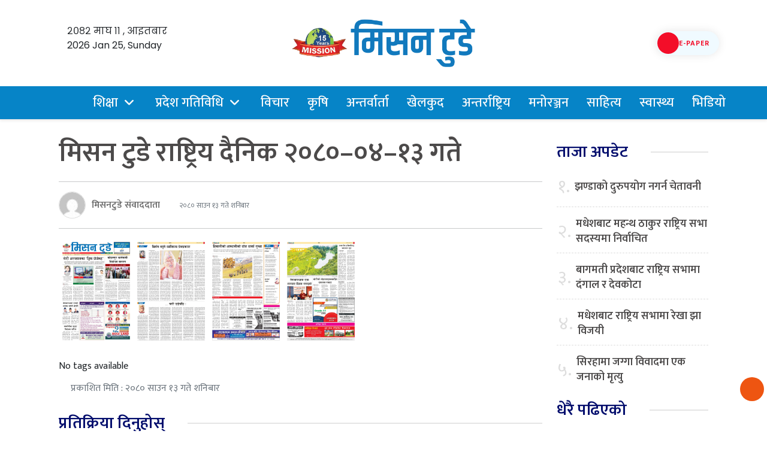

--- FILE ---
content_type: text/html; charset=UTF-8
request_url: https://missiontodaynews.com/2023/07/79167
body_size: 19542
content:
<!DOCTYPE html>
<html lang="en-US">
<head>
  <meta charset="UTF-8">
  <meta name="mobile-web-app-capable" content="yes">
  <meta name="apple-mobile-web-app-capable" content="yes">
  <meta name="viewport" content="width=device-width, initial-scale=1, shrink-to-fit=no">
	<meta name="facebook-domain-verification" content="p5eq6jsql8s7zvo0s0qwq9x530aav0" />
  <title>
    मिसन टुडे राष्ट्रिय दैनिक २०८०–०४–१३ गते &#187; Mission    Mission  </title>
  <meta name='robots' content='index, follow, max-image-preview:large, max-snippet:-1, max-video-preview:-1' />

	<!-- This site is optimized with the Yoast SEO plugin v26.7 - https://yoast.com/wordpress/plugins/seo/ -->
	<link rel="canonical" href="https://missiontodaynews.com/2023/07/79167" />
	<meta property="og:locale" content="en_US" />
	<meta property="og:type" content="article" />
	<meta property="og:title" content="मिसन टुडे राष्ट्रिय दैनिक २०८०–०४–१३ गते &#187; Mission" />
	<meta property="og:url" content="https://missiontodaynews.com/2023/07/79167" />
	<meta property="og:site_name" content="Mission" />
	<meta property="article:publisher" content="https://www.facebook.com/missiontodaynews.kohalpur" />
	<meta property="article:published_time" content="2023-07-29T02:36:20+00:00" />
	<meta property="og:image" content="https://i0.wp.com/missiontodaynews.com/wp-content/uploads/2023/07/Final-Mission-Today-Daily-2080-04-13_page-0001-1.jpg?fit=1080%2C494&ssl=1" />
	<meta property="og:image:width" content="1080" />
	<meta property="og:image:height" content="494" />
	<meta property="og:image:type" content="image/jpeg" />
	<meta name="author" content="मिसनटुडे संवाददाता" />
	<meta name="twitter:card" content="summary_large_image" />
	<meta name="twitter:label1" content="Written by" />
	<meta name="twitter:data1" content="मिसनटुडे संवाददाता" />
	<script type="application/ld+json" class="yoast-schema-graph">{"@context":"https://schema.org","@graph":[{"@type":"Article","@id":"https://missiontodaynews.com/2023/07/79167#article","isPartOf":{"@id":"https://missiontodaynews.com/2023/07/79167"},"author":{"name":"मिसनटुडे संवाददाता","@id":"https://missiontodaynews.com/#/schema/person/bc044e9c6b48904ba9e54b9ec170fcf1"},"headline":"मिसन टुडे राष्ट्रिय दैनिक २०८०–०४–१३ गते","datePublished":"2023-07-29T02:36:20+00:00","mainEntityOfPage":{"@id":"https://missiontodaynews.com/2023/07/79167"},"wordCount":7,"publisher":{"@id":"https://missiontodaynews.com/#organization"},"image":{"@id":"https://missiontodaynews.com/2023/07/79167#primaryimage"},"thumbnailUrl":"https://i0.wp.com/missiontodaynews.com/wp-content/uploads/2023/07/Final-Mission-Today-Daily-2080-04-13_page-0001-1.jpg?fit=1080%2C494&ssl=1","articleSection":["Epaper"],"inLanguage":"en-US"},{"@type":"WebPage","@id":"https://missiontodaynews.com/2023/07/79167","url":"https://missiontodaynews.com/2023/07/79167","name":"मिसन टुडे राष्ट्रिय दैनिक २०८०–०४–१३ गते &#187; Mission","isPartOf":{"@id":"https://missiontodaynews.com/#website"},"primaryImageOfPage":{"@id":"https://missiontodaynews.com/2023/07/79167#primaryimage"},"image":{"@id":"https://missiontodaynews.com/2023/07/79167#primaryimage"},"thumbnailUrl":"https://i0.wp.com/missiontodaynews.com/wp-content/uploads/2023/07/Final-Mission-Today-Daily-2080-04-13_page-0001-1.jpg?fit=1080%2C494&ssl=1","datePublished":"2023-07-29T02:36:20+00:00","breadcrumb":{"@id":"https://missiontodaynews.com/2023/07/79167#breadcrumb"},"inLanguage":"en-US","potentialAction":[{"@type":"ReadAction","target":["https://missiontodaynews.com/2023/07/79167"]}]},{"@type":"ImageObject","inLanguage":"en-US","@id":"https://missiontodaynews.com/2023/07/79167#primaryimage","url":"https://i0.wp.com/missiontodaynews.com/wp-content/uploads/2023/07/Final-Mission-Today-Daily-2080-04-13_page-0001-1.jpg?fit=1080%2C494&ssl=1","contentUrl":"https://i0.wp.com/missiontodaynews.com/wp-content/uploads/2023/07/Final-Mission-Today-Daily-2080-04-13_page-0001-1.jpg?fit=1080%2C494&ssl=1","width":1080,"height":494},{"@type":"BreadcrumbList","@id":"https://missiontodaynews.com/2023/07/79167#breadcrumb","itemListElement":[{"@type":"ListItem","position":1,"name":"Home","item":"https://missiontodaynews.com/"},{"@type":"ListItem","position":2,"name":"मिसन टुडे राष्ट्रिय दैनिक २०८०–०४–१३ गते"}]},{"@type":"WebSite","@id":"https://missiontodaynews.com/#website","url":"https://missiontodaynews.com/","name":"Mission","description":"Today News","publisher":{"@id":"https://missiontodaynews.com/#organization"},"potentialAction":[{"@type":"SearchAction","target":{"@type":"EntryPoint","urlTemplate":"https://missiontodaynews.com/?s={search_term_string}"},"query-input":{"@type":"PropertyValueSpecification","valueRequired":true,"valueName":"search_term_string"}}],"inLanguage":"en-US"},{"@type":"Organization","@id":"https://missiontodaynews.com/#organization","name":"Mission","url":"https://missiontodaynews.com/","logo":{"@type":"ImageObject","inLanguage":"en-US","@id":"https://missiontodaynews.com/#/schema/logo/image/","url":"https://i0.wp.com/missiontodaynews.com/wp-content/uploads/2025/11/logo-of-mission.png?fit=519%2C136&ssl=1","contentUrl":"https://i0.wp.com/missiontodaynews.com/wp-content/uploads/2025/11/logo-of-mission.png?fit=519%2C136&ssl=1","width":519,"height":136,"caption":"Mission"},"image":{"@id":"https://missiontodaynews.com/#/schema/logo/image/"},"sameAs":["https://www.facebook.com/missiontodaynews.kohalpur"]},{"@type":"Person","@id":"https://missiontodaynews.com/#/schema/person/bc044e9c6b48904ba9e54b9ec170fcf1","name":"मिसनटुडे संवाददाता","image":{"@type":"ImageObject","inLanguage":"en-US","@id":"https://missiontodaynews.com/#/schema/person/image/","url":"https://secure.gravatar.com/avatar/2aabc2ca8a5dea6dfada9ffaf3885ec24e59ec296ac04e2bd374a181a6b3c970?s=96&d=mm&r=g","contentUrl":"https://secure.gravatar.com/avatar/2aabc2ca8a5dea6dfada9ffaf3885ec24e59ec296ac04e2bd374a181a6b3c970?s=96&d=mm&r=g","caption":"मिसनटुडे संवाददाता"},"sameAs":["http://missiontodaynews.com"],"url":"https://missiontodaynews.com/author/admin"}]}</script>
	<!-- / Yoast SEO plugin. -->


<link rel='dns-prefetch' href='//stats.wp.com' />
<link rel='dns-prefetch' href='//fonts.googleapis.com' />
<link rel='preconnect' href='//i0.wp.com' />
<link rel='preconnect' href='//c0.wp.com' />
<link rel="alternate" title="oEmbed (JSON)" type="application/json+oembed" href="https://missiontodaynews.com/wp-json/oembed/1.0/embed?url=https%3A%2F%2Fmissiontodaynews.com%2F2023%2F07%2F79167" />
<link rel="alternate" title="oEmbed (XML)" type="text/xml+oembed" href="https://missiontodaynews.com/wp-json/oembed/1.0/embed?url=https%3A%2F%2Fmissiontodaynews.com%2F2023%2F07%2F79167&#038;format=xml" />
<style id='wp-img-auto-sizes-contain-inline-css' type='text/css'>
img:is([sizes=auto i],[sizes^="auto," i]){contain-intrinsic-size:3000px 1500px}
/*# sourceURL=wp-img-auto-sizes-contain-inline-css */
</style>

<style id='wp-emoji-styles-inline-css' type='text/css'>

	img.wp-smiley, img.emoji {
		display: inline !important;
		border: none !important;
		box-shadow: none !important;
		height: 1em !important;
		width: 1em !important;
		margin: 0 0.07em !important;
		vertical-align: -0.1em !important;
		background: none !important;
		padding: 0 !important;
	}
/*# sourceURL=wp-emoji-styles-inline-css */
</style>
<link rel='stylesheet' id='wp-block-library-css' href='https://c0.wp.com/c/6.9/wp-includes/css/dist/block-library/style.min.css' type='text/css' media='all' />
<style id='global-styles-inline-css' type='text/css'>
:root{--wp--preset--aspect-ratio--square: 1;--wp--preset--aspect-ratio--4-3: 4/3;--wp--preset--aspect-ratio--3-4: 3/4;--wp--preset--aspect-ratio--3-2: 3/2;--wp--preset--aspect-ratio--2-3: 2/3;--wp--preset--aspect-ratio--16-9: 16/9;--wp--preset--aspect-ratio--9-16: 9/16;--wp--preset--color--black: #000000;--wp--preset--color--cyan-bluish-gray: #abb8c3;--wp--preset--color--white: #ffffff;--wp--preset--color--pale-pink: #f78da7;--wp--preset--color--vivid-red: #cf2e2e;--wp--preset--color--luminous-vivid-orange: #ff6900;--wp--preset--color--luminous-vivid-amber: #fcb900;--wp--preset--color--light-green-cyan: #7bdcb5;--wp--preset--color--vivid-green-cyan: #00d084;--wp--preset--color--pale-cyan-blue: #8ed1fc;--wp--preset--color--vivid-cyan-blue: #0693e3;--wp--preset--color--vivid-purple: #9b51e0;--wp--preset--gradient--vivid-cyan-blue-to-vivid-purple: linear-gradient(135deg,rgb(6,147,227) 0%,rgb(155,81,224) 100%);--wp--preset--gradient--light-green-cyan-to-vivid-green-cyan: linear-gradient(135deg,rgb(122,220,180) 0%,rgb(0,208,130) 100%);--wp--preset--gradient--luminous-vivid-amber-to-luminous-vivid-orange: linear-gradient(135deg,rgb(252,185,0) 0%,rgb(255,105,0) 100%);--wp--preset--gradient--luminous-vivid-orange-to-vivid-red: linear-gradient(135deg,rgb(255,105,0) 0%,rgb(207,46,46) 100%);--wp--preset--gradient--very-light-gray-to-cyan-bluish-gray: linear-gradient(135deg,rgb(238,238,238) 0%,rgb(169,184,195) 100%);--wp--preset--gradient--cool-to-warm-spectrum: linear-gradient(135deg,rgb(74,234,220) 0%,rgb(151,120,209) 20%,rgb(207,42,186) 40%,rgb(238,44,130) 60%,rgb(251,105,98) 80%,rgb(254,248,76) 100%);--wp--preset--gradient--blush-light-purple: linear-gradient(135deg,rgb(255,206,236) 0%,rgb(152,150,240) 100%);--wp--preset--gradient--blush-bordeaux: linear-gradient(135deg,rgb(254,205,165) 0%,rgb(254,45,45) 50%,rgb(107,0,62) 100%);--wp--preset--gradient--luminous-dusk: linear-gradient(135deg,rgb(255,203,112) 0%,rgb(199,81,192) 50%,rgb(65,88,208) 100%);--wp--preset--gradient--pale-ocean: linear-gradient(135deg,rgb(255,245,203) 0%,rgb(182,227,212) 50%,rgb(51,167,181) 100%);--wp--preset--gradient--electric-grass: linear-gradient(135deg,rgb(202,248,128) 0%,rgb(113,206,126) 100%);--wp--preset--gradient--midnight: linear-gradient(135deg,rgb(2,3,129) 0%,rgb(40,116,252) 100%);--wp--preset--font-size--small: 13px;--wp--preset--font-size--medium: 20px;--wp--preset--font-size--large: 36px;--wp--preset--font-size--x-large: 42px;--wp--preset--spacing--20: 0.44rem;--wp--preset--spacing--30: 0.67rem;--wp--preset--spacing--40: 1rem;--wp--preset--spacing--50: 1.5rem;--wp--preset--spacing--60: 2.25rem;--wp--preset--spacing--70: 3.38rem;--wp--preset--spacing--80: 5.06rem;--wp--preset--shadow--natural: 6px 6px 9px rgba(0, 0, 0, 0.2);--wp--preset--shadow--deep: 12px 12px 50px rgba(0, 0, 0, 0.4);--wp--preset--shadow--sharp: 6px 6px 0px rgba(0, 0, 0, 0.2);--wp--preset--shadow--outlined: 6px 6px 0px -3px rgb(255, 255, 255), 6px 6px rgb(0, 0, 0);--wp--preset--shadow--crisp: 6px 6px 0px rgb(0, 0, 0);}:where(.is-layout-flex){gap: 0.5em;}:where(.is-layout-grid){gap: 0.5em;}body .is-layout-flex{display: flex;}.is-layout-flex{flex-wrap: wrap;align-items: center;}.is-layout-flex > :is(*, div){margin: 0;}body .is-layout-grid{display: grid;}.is-layout-grid > :is(*, div){margin: 0;}:where(.wp-block-columns.is-layout-flex){gap: 2em;}:where(.wp-block-columns.is-layout-grid){gap: 2em;}:where(.wp-block-post-template.is-layout-flex){gap: 1.25em;}:where(.wp-block-post-template.is-layout-grid){gap: 1.25em;}.has-black-color{color: var(--wp--preset--color--black) !important;}.has-cyan-bluish-gray-color{color: var(--wp--preset--color--cyan-bluish-gray) !important;}.has-white-color{color: var(--wp--preset--color--white) !important;}.has-pale-pink-color{color: var(--wp--preset--color--pale-pink) !important;}.has-vivid-red-color{color: var(--wp--preset--color--vivid-red) !important;}.has-luminous-vivid-orange-color{color: var(--wp--preset--color--luminous-vivid-orange) !important;}.has-luminous-vivid-amber-color{color: var(--wp--preset--color--luminous-vivid-amber) !important;}.has-light-green-cyan-color{color: var(--wp--preset--color--light-green-cyan) !important;}.has-vivid-green-cyan-color{color: var(--wp--preset--color--vivid-green-cyan) !important;}.has-pale-cyan-blue-color{color: var(--wp--preset--color--pale-cyan-blue) !important;}.has-vivid-cyan-blue-color{color: var(--wp--preset--color--vivid-cyan-blue) !important;}.has-vivid-purple-color{color: var(--wp--preset--color--vivid-purple) !important;}.has-black-background-color{background-color: var(--wp--preset--color--black) !important;}.has-cyan-bluish-gray-background-color{background-color: var(--wp--preset--color--cyan-bluish-gray) !important;}.has-white-background-color{background-color: var(--wp--preset--color--white) !important;}.has-pale-pink-background-color{background-color: var(--wp--preset--color--pale-pink) !important;}.has-vivid-red-background-color{background-color: var(--wp--preset--color--vivid-red) !important;}.has-luminous-vivid-orange-background-color{background-color: var(--wp--preset--color--luminous-vivid-orange) !important;}.has-luminous-vivid-amber-background-color{background-color: var(--wp--preset--color--luminous-vivid-amber) !important;}.has-light-green-cyan-background-color{background-color: var(--wp--preset--color--light-green-cyan) !important;}.has-vivid-green-cyan-background-color{background-color: var(--wp--preset--color--vivid-green-cyan) !important;}.has-pale-cyan-blue-background-color{background-color: var(--wp--preset--color--pale-cyan-blue) !important;}.has-vivid-cyan-blue-background-color{background-color: var(--wp--preset--color--vivid-cyan-blue) !important;}.has-vivid-purple-background-color{background-color: var(--wp--preset--color--vivid-purple) !important;}.has-black-border-color{border-color: var(--wp--preset--color--black) !important;}.has-cyan-bluish-gray-border-color{border-color: var(--wp--preset--color--cyan-bluish-gray) !important;}.has-white-border-color{border-color: var(--wp--preset--color--white) !important;}.has-pale-pink-border-color{border-color: var(--wp--preset--color--pale-pink) !important;}.has-vivid-red-border-color{border-color: var(--wp--preset--color--vivid-red) !important;}.has-luminous-vivid-orange-border-color{border-color: var(--wp--preset--color--luminous-vivid-orange) !important;}.has-luminous-vivid-amber-border-color{border-color: var(--wp--preset--color--luminous-vivid-amber) !important;}.has-light-green-cyan-border-color{border-color: var(--wp--preset--color--light-green-cyan) !important;}.has-vivid-green-cyan-border-color{border-color: var(--wp--preset--color--vivid-green-cyan) !important;}.has-pale-cyan-blue-border-color{border-color: var(--wp--preset--color--pale-cyan-blue) !important;}.has-vivid-cyan-blue-border-color{border-color: var(--wp--preset--color--vivid-cyan-blue) !important;}.has-vivid-purple-border-color{border-color: var(--wp--preset--color--vivid-purple) !important;}.has-vivid-cyan-blue-to-vivid-purple-gradient-background{background: var(--wp--preset--gradient--vivid-cyan-blue-to-vivid-purple) !important;}.has-light-green-cyan-to-vivid-green-cyan-gradient-background{background: var(--wp--preset--gradient--light-green-cyan-to-vivid-green-cyan) !important;}.has-luminous-vivid-amber-to-luminous-vivid-orange-gradient-background{background: var(--wp--preset--gradient--luminous-vivid-amber-to-luminous-vivid-orange) !important;}.has-luminous-vivid-orange-to-vivid-red-gradient-background{background: var(--wp--preset--gradient--luminous-vivid-orange-to-vivid-red) !important;}.has-very-light-gray-to-cyan-bluish-gray-gradient-background{background: var(--wp--preset--gradient--very-light-gray-to-cyan-bluish-gray) !important;}.has-cool-to-warm-spectrum-gradient-background{background: var(--wp--preset--gradient--cool-to-warm-spectrum) !important;}.has-blush-light-purple-gradient-background{background: var(--wp--preset--gradient--blush-light-purple) !important;}.has-blush-bordeaux-gradient-background{background: var(--wp--preset--gradient--blush-bordeaux) !important;}.has-luminous-dusk-gradient-background{background: var(--wp--preset--gradient--luminous-dusk) !important;}.has-pale-ocean-gradient-background{background: var(--wp--preset--gradient--pale-ocean) !important;}.has-electric-grass-gradient-background{background: var(--wp--preset--gradient--electric-grass) !important;}.has-midnight-gradient-background{background: var(--wp--preset--gradient--midnight) !important;}.has-small-font-size{font-size: var(--wp--preset--font-size--small) !important;}.has-medium-font-size{font-size: var(--wp--preset--font-size--medium) !important;}.has-large-font-size{font-size: var(--wp--preset--font-size--large) !important;}.has-x-large-font-size{font-size: var(--wp--preset--font-size--x-large) !important;}
/*# sourceURL=global-styles-inline-css */
</style>

<style id='classic-theme-styles-inline-css' type='text/css'>
/*! This file is auto-generated */
.wp-block-button__link{color:#fff;background-color:#32373c;border-radius:9999px;box-shadow:none;text-decoration:none;padding:calc(.667em + 2px) calc(1.333em + 2px);font-size:1.125em}.wp-block-file__button{background:#32373c;color:#fff;text-decoration:none}
/*# sourceURL=/wp-includes/css/classic-themes.min.css */
</style>
<link rel='stylesheet' id='base-style-css' href='https://missiontodaynews.com/wp-content/themes/missiontodaynews2024/admin/css/base.min.css?ver=6.9' type='text/css' media='all' />
<link rel='stylesheet' id='google-font-css' href='https://fonts.googleapis.com/css?family=Mukta%3A400%2C500%2C700&#038;subset=devanagari&#038;ver=6.9' type='text/css' media='all' />
<link rel='stylesheet' id='owl-style-css' href='https://missiontodaynews.com/wp-content/themes/missiontodaynews2024/admin/owl/assets/owl.carousel.css?ver=0.2' type='text/css' media='all' />
<link rel='stylesheet' id='my-style-css' href='https://missiontodaynews.com/wp-content/themes/missiontodaynews2024/style.css?ver=0.1' type='text/css' media='all' />
<script type="text/javascript" src="https://c0.wp.com/c/6.9/wp-includes/js/jquery/jquery.min.js" id="jquery-core-js"></script>
<script type="text/javascript" src="https://c0.wp.com/c/6.9/wp-includes/js/jquery/jquery-migrate.min.js" id="jquery-migrate-js"></script>
<script type="text/javascript" id="real3d-flipbook-forntend-js-extra">
/* <![CDATA[ */
var r3d_frontend = {"rootFolder":"https://missiontodaynews.com/wp-content/plugins/real3d-flipbook/","version":"4.6.5","options":{"pages":[],"pdfUrl":"","printPdfUrl":"","tableOfContent":[],"id":"","bookId":"","date":"","lightboxThumbnailUrl":"","mode":"normal","viewMode":"webgl","pageTextureSize":"2048","pageTextureSizeSmall":"1500","pageTextureSizeMobile":"","pageTextureSizeMobileSmall":"1024","minPixelRatio":"1","pdfTextLayer":"true","zoomMin":"0.9","zoomStep":"2","zoomSize":"","zoomReset":"false","doubleClickZoom":"true","pageDrag":"true","singlePageMode":"false","pageFlipDuration":"1","sound":"true","startPage":"1","pageNumberOffset":"0","deeplinking":{"enabled":"false","prefix":""},"responsiveView":"true","responsiveViewTreshold":"768","responsiveViewRatio":"1","cover":"true","backCover":"true","height":"400","responsiveHeight":"true","containerRatio":"","thumbnailsOnStart":"false","contentOnStart":"false","searchOnStart":"","tableOfContentCloseOnClick":"true","thumbsCloseOnClick":"true","autoplayOnStart":"false","autoplayInterval":"3000","autoplayLoop":"true","autoplayStartPage":"1","rightToLeft":"false","pageWidth":"","pageHeight":"","thumbSize":"130","logoImg":"","logoUrl":"","logoUrlTarget":"","logoCSS":"position:absolute;left:0;top:0;","menuSelector":"","zIndex":"auto","preloaderText":"","googleAnalyticsTrackingCode":"","pdfBrowserViewerIfIE":"false","modeMobile":"","viewModeMobile":"","aspectMobile":"","aspectRatioMobile":"0.71","singlePageModeIfMobile":"false","logoHideOnMobile":"false","mobile":{"thumbnailsOnStart":"false","contentOnStart":"false","currentPage":{"enabled":"false"}},"lightboxCssClass":"","lightboxLink":"","lightboxLinkNewWindow":"true","lightboxBackground":"rgb(81, 85, 88)","lightboxBackgroundPattern":"","lightboxBackgroundImage":"","lightboxContainerCSS":"display:inline-block;padding:10px;","lightboxThumbnailHeight":"300","lightboxThumbnailUrlCSS":"display:block;","lightboxThumbnailInfo":"false","lightboxThumbnailInfoText":"","lightboxThumbnailInfoCSS":"top: 0;  width: 100%; height: 100%; font-size: 16px; color: #000; background: rgba(255,255,255,.8); ","showTitle":"false","showDate":"false","hideThumbnail":"false","lightboxText":"","lightboxTextCSS":"display:block;","lightboxTextPosition":"top","lightBoxOpened":"false","lightBoxFullscreen":"false","lightboxCloseOnClick":"false","lightboxStartPage":"","lightboxMarginV":"0","lightboxMarginH":"0","lights":"true","lightPositionX":"0","lightPositionY":"150","lightPositionZ":"1400","lightIntensity":"0.6","shadows":"true","shadowMapSize":"2048","shadowOpacity":"0.2","shadowDistance":"15","pageHardness":"2","coverHardness":"2","pageRoughness":"1","pageMetalness":"0","pageSegmentsW":"6","pageSegmentsH":"1","pageMiddleShadowSize":"2","pageMiddleShadowColorL":"#999999","pageMiddleShadowColorR":"#777777","antialias":"false","pan":"0","tilt":"0","rotateCameraOnMouseDrag":"true","panMax":"20","panMin":"-20","tiltMax":"0","tiltMin":"0","currentPage":{"enabled":"true","title":"Current page","hAlign":"left","vAlign":"top"},"btnAutoplay":{"enabled":"true","title":"Autoplay"},"btnNext":{"enabled":"true","title":"Next Page"},"btnLast":{"enabled":"false","title":"Last Page"},"btnPrev":{"enabled":"true","title":"Previous Page"},"btnFirst":{"enabled":"false","title":"First Page"},"btnZoomIn":{"enabled":"true","title":"Zoom in"},"btnZoomOut":{"enabled":"true","title":"Zoom out"},"btnToc":{"enabled":"true","title":"Table of Contents"},"btnThumbs":{"enabled":"true","title":"Pages"},"btnShare":{"enabled":"true","title":"Share"},"btnNotes":{"enabled":"false","title":"Notes"},"btnDownloadPages":{"enabled":"false","url":"","title":"Download pages"},"btnDownloadPdf":{"enabled":"true","url":"","title":"Download PDF","forceDownload":"true","openInNewWindow":"true"},"btnSound":{"enabled":"true","title":"Sound"},"btnExpand":{"enabled":"true","title":"Toggle fullscreen"},"btnSelect":{"enabled":"true","title":"Select tool"},"btnSearch":{"enabled":"false","title":"Search"},"search":{"enabled":"false","title":"Search"},"btnBookmark":{"enabled":"false","title":"Bookmark"},"btnPrint":{"enabled":"true","title":"Print"},"btnTools":{"enabled":"true","title":"Tools"},"btnClose":{"enabled":"true","title":"Close"},"whatsapp":{"enabled":"true"},"twitter":{"enabled":"true"},"facebook":{"enabled":"true"},"pinterest":{"enabled":"true"},"email":{"enabled":"true"},"linkedin":{"enabled":"true"},"digg":{"enabled":"false"},"reddit":{"enabled":"false"},"shareUrl":"","shareTitle":"","shareImage":"","layout":1,"icons":"FontAwesome","skin":"light","useFontAwesome5":"true","sideNavigationButtons":"true","menuNavigationButtons":"false","backgroundColor":"rgb(81, 85, 88)","backgroundPattern":"","backgroundImage":"","backgroundTransparent":"false","menuBackground":"","menuShadow":"","menuMargin":"0","menuPadding":"0","menuOverBook":"false","menuFloating":"false","menuTransparent":"false","menu2Background":"","menu2Shadow":"","menu2Margin":"0","menu2Padding":"0","menu2OverBook":"true","menu2Floating":"false","menu2Transparent":"true","skinColor":"","skinBackground":"","hideMenu":"false","menuAlignHorizontal":"center","btnColor":"","btnColorHover":"","btnBackground":"none","btnRadius":"0","btnMargin":"0","btnSize":"18","btnPaddingV":"10","btnPaddingH":"10","btnShadow":"","btnTextShadow":"","btnBorder":"","sideBtnColor":"#fff","sideBtnColorHover":"#fff","sideBtnBackground":"rgba(0,0,0,.3)","sideBtnBackgroundHover":"","sideBtnRadius":"0","sideBtnMargin":"0","sideBtnSize":"25","sideBtnPaddingV":"10","sideBtnPaddingH":"10","sideBtnShadow":"","sideBtnTextShadow":"","sideBtnBorder":"","closeBtnColorHover":"#FFF","closeBtnBackground":"rgba(0,0,0,.4)","closeBtnRadius":"0","closeBtnMargin":"0","closeBtnSize":"20","closeBtnPadding":"5","closeBtnTextShadow":"","closeBtnBorder":"","floatingBtnColor":"","floatingBtnColorHover":"","floatingBtnBackground":"","floatingBtnBackgroundHover":"","floatingBtnRadius":"","floatingBtnMargin":"","floatingBtnSize":"","floatingBtnPadding":"","floatingBtnShadow":"","floatingBtnTextShadow":"","floatingBtnBorder":"","currentPageMarginV":"5","currentPageMarginH":"5","arrowsAlwaysEnabledForNavigation":"true","arrowsDisabledNotFullscreen":"true","touchSwipeEnabled":"true","rightClickEnabled":"true","linkColor":"rgba(0, 0, 0, 0)","linkColorHover":"rgba(255, 255, 0, 1)","linkOpacity":"0.4","linkTarget":"_blank","pdfAutoLinks":"false","disableRange":"false","strings":{"print":"Print","printLeftPage":"Print left page","printRightPage":"Print right page","printCurrentPage":"Print current page","printAllPages":"Print all pages","download":"Download","downloadLeftPage":"Download left page","downloadRightPage":"Download right page","downloadCurrentPage":"Download current page","downloadAllPages":"Download all pages","bookmarks":"Bookmarks","bookmarkLeftPage":"Bookmark left page","bookmarkRightPage":"Bookmark right page","bookmarkCurrentPage":"Bookmark current page","search":"Search","findInDocument":"Find in document","pagesFoundContaining":"pages found containing","noMatches":"No matches","matchesFound":"matches found","page":"Page","matches":"matches","thumbnails":"Thumbnails","tableOfContent":"Table of Contents","share":"Share","pressEscToClose":"Press ESC to close","password":"Password","addNote":"Add note","typeInYourNote":"Type in your note..."},"access":"free","backgroundMusic":"","cornerCurl":"false","pdfTools":{"pageHeight":1500,"thumbHeight":200,"quality":0.8,"textLayer":"true","autoConvert":"true"},"slug":"","convertPDFLinks":"true","convertPDFLinksWithClass":"","convertPDFLinksWithoutClass":"","overridePDFEmbedder":"true","overrideDflip":"true","overrideWonderPDFEmbed":"true","override3DFlipBook":"true","overridePDFjsViewer":"true","resumeReading":"false","previewPages":"","previewMode":"","s":"abcdef12"}};
//# sourceURL=real3d-flipbook-forntend-js-extra
/* ]]> */
</script>
<script type="text/javascript" src="https://missiontodaynews.com/wp-content/plugins/real3d-flipbook/js/frontend.js?ver=4.6.5" id="real3d-flipbook-forntend-js"></script>
<link rel="https://api.w.org/" href="https://missiontodaynews.com/wp-json/" /><link rel="alternate" title="JSON" type="application/json" href="https://missiontodaynews.com/wp-json/wp/v2/posts/79167" /><link rel="EditURI" type="application/rsd+xml" title="RSD" href="https://missiontodaynews.com/xmlrpc.php?rsd" />
<link rel='shortlink' href='https://missiontodaynews.com/?p=79167' />
	<style>img#wpstats{display:none}</style>
		<link rel="icon" href="https://i0.wp.com/missiontodaynews.com/wp-content/uploads/2024/09/cropped-logo-of-mission-today-news.png?fit=32%2C32&#038;ssl=1" sizes="32x32" />
<link rel="icon" href="https://i0.wp.com/missiontodaynews.com/wp-content/uploads/2024/09/cropped-logo-of-mission-today-news.png?fit=192%2C192&#038;ssl=1" sizes="192x192" />
<link rel="apple-touch-icon" href="https://i0.wp.com/missiontodaynews.com/wp-content/uploads/2024/09/cropped-logo-of-mission-today-news.png?fit=180%2C180&#038;ssl=1" />
<meta name="msapplication-TileImage" content="https://i0.wp.com/missiontodaynews.com/wp-content/uploads/2024/09/cropped-logo-of-mission-today-news.png?fit=270%2C270&#038;ssl=1" />
<link href="https://cdn.jsdelivr.net/npm/bootstrap@5.0.2/dist/css/bootstrap.min.css" rel="stylesheet" integrity="sha384-EVSTQN3/azprG1Anm3QDgpJLIm9Nao0Yz1ztcQTwFspd3yD65VohhpuuCOmLASjC" crossorigin="anonymous">
<script src="https://cdn.jsdelivr.net/npm/bootstrap@5.0.2/dist/js/bootstrap.bundle.min.js" integrity="sha384-MrcW6ZMFYlzcLA8Nl+NtUVF0sA7MsXsP1UyJoMp4YLEuNSfAP+JcXn/tWtIaxVXM" crossorigin="anonymous"></script>

	<link rel="preconnect" href="https://fonts.googleapis.com">
<link rel="preconnect" href="https://fonts.gstatic.com" crossorigin>
<link href="https://fonts.googleapis.com/css2?family=Baloo+2:wght@400;500;600;700;800&family=Glegoo:wght@400;700&family=Khand:wght@300;400;500;600;700&family=Mukta:wght@200;300;400;500;600;700;800&family=Poppins:ital,wght@0,100;0,200;0,300;0,400;0,500;0,600;0,700;0,800;0,900;1,100;1,200;1,300;1,400;1,500;1,600;1,800;1,900&family=Rajdhani:wght@300;400;500;600;700&family=Sarala:wght@400;700&family=Vesper+Libre:wght@400;500;700;900&display=swap" rel="stylesheet">
<link rel="stylesheet" href="https://cdnjs.cloudflare.com/ajax/libs/animate.css/4.1.1/animate.min.css"/>
<script type='text/javascript' src='https://platform-api.sharethis.com/js/sharethis.js#property=659bb5f15d3af600190edccc&product=sop' async='async'></script>
	<link rel="stylesheet" href="https://cdnjs.cloudflare.com/ajax/libs/font-awesome/7.0.1/css/all.min.css" integrity="sha512-2SwdPD6INVrV/lHTZbO2nodKhrnDdJK9/kg2XD1r9uGqPo1cUbujc+IYdlYdEErWNu69gVcYgdxlmVmzTWnetw==" crossorigin="anonymous" referrerpolicy="no-referrer" />

<style>
.ok-news-post {
    border-bottom: solid 1px rgba(0, 0, 0, .14);
    padding-bottom: 15px;
    margin-bottom: 15px;
}
				.ok-news-post:last-child {
    border-bottom: none;
    padding-bottom: 0;
    margin-bottom: 0;
}
</style>
<link rel='stylesheet' id='tiled-gallery-css' href='https://c0.wp.com/p/jetpack/15.4/modules/tiled-gallery/tiled-gallery/tiled-gallery.css' type='text/css' media='all' />
</head>

<body class="wp-singular post-template-default single single-post postid-79167 single-format-standard wp-custom-logo wp-theme-missiontodaynews2024 missiontodaynews" >
  
  
  <div class="container-fluid main-header-box">
    <div class="container ap__header ap__header-top">
				<nav class="top__header">
                        <ul class="top__header-left">
                            <li>
                                <button type="button" class="ap__sidebarBtn"></button>
                            </li>

                            <li>
                                <p class="ap__headerDate"> 
									 <span class="todaysCurrentDate">२०८२ माघ ११ , आइतबार</span><br>
									2026 Jan 25, Sunday 
									</p>
                            </li>
                        </ul>

                        <div class="top__header-logo">
                             <a class="logo" href="https://missiontodaynews.com/">
                <img src="https://i0.wp.com/missiontodaynews.com/wp-content/uploads/2025/11/logo-of-mission.png?fit=519%2C136&#038;ssl=1">              </a>
                            <p class="ap__headerDate-mobile">  <span class="todaysCurrentDate">२०८२ माघ ११ , आइतबार</span>									 </p>
							<style>
    .btn-custom {
        background-color: #ff5733;
        color: white;
        border-radius: 50px;
        box-shadow: 0px 4px 6px rgba(0, 0, 0, 0.2);
        transition: all 0.3s ease-in-out;
    }
    .btn-custom:hover {
        background-color: #e04e2e;
        box-shadow: 0px 6px 10px rgba(0, 0, 0, 0.3);
    }
</style>

<a href="https://missiontoday.com.np" class="btn btn-custom d-block d-sm-none">E-paper</a>

							

                    
					</div>
					

                        <ul class="top__header-right">
                            <li>
                                <div class="ap__epaperBtn">
                                    <a href="https://missiontoday.com.np" class="nav__link">
                                        <p>
                                            <span class="icon">
                                                <svg class="svg-inline--fa fa-newspaper" aria-hidden="true" focusable="false" data-prefix="fas" data-icon="newspaper" role="img" xmlns="http://www.w3.org/2000/svg" viewBox="0 0 512 512" data-fa-i2svg=""><path fill="currentColor" d="M480 32H128C110.3 32 96 46.33 96 64v336C96 408.8 88.84 416 80 416S64 408.8 64 400V96H32C14.33 96 0 110.3 0 128v288c0 35.35 28.65 64 64 64h384c35.35 0 64-28.65 64-64V64C512 46.33 497.7 32 480 32zM272 416h-96C167.2 416 160 408.8 160 400C160 391.2 167.2 384 176 384h96c8.836 0 16 7.162 16 16C288 408.8 280.8 416 272 416zM272 320h-96C167.2 320 160 312.8 160 304C160 295.2 167.2 288 176 288h96C280.8 288 288 295.2 288 304C288 312.8 280.8 320 272 320zM432 416h-96c-8.836 0-16-7.164-16-16c0-8.838 7.164-16 16-16h96c8.836 0 16 7.162 16 16C448 408.8 440.8 416 432 416zM432 320h-96C327.2 320 320 312.8 320 304C320 295.2 327.2 288 336 288h96C440.8 288 448 295.2 448 304C448 312.8 440.8 320 432 320zM448 208C448 216.8 440.8 224 432 224h-256C167.2 224 160 216.8 160 208v-96C160 103.2 167.2 96 176 96h256C440.8 96 448 103.2 448 112V208z"></path></svg>
                                            </span>
                                            <span class="text">E-Paper</span>
                                        </p>
                                    </a>
                                </div>
                            </li>

                           

                            
                        </ul>
                    </nav>
				
				
								<!--/twp-wrapper-->
			</div><!--/container-->
	  
	  
    </div>
  
  <div id="sticky-header" class="main_menu_section container-fluid border-bottom shadow-sm" style="background: #0684c7;">
  <div class="container sm-no-padding">
    <div class="bg-white">
      <div class="row my-nav">
        <div class="col-md-12 col-sm-12">
          <div class="bg-img_grid">
            <nav class="navbar navbar-expand-lg navbar-light col p-0">
              <ul class="navbar-nav mlauto mr-auto my-menu mt-lg-0">
                <li class="nav-item">
                  <a class="nav-link" href="https://missiontodaynews.com/"><i class="fa fa-home" id="Home" style="font-size: 22px;"></i>
                  </a>
                </li>
              </ul>
              <div class="mobile_menu">
                <ul class="nav justify-content-end small_side_nav">
                  
                  
                </ul>
              </div>
              <button class="navbar-toggler" type="button" data-bs-toggle="collapse" data-bs-target="#Main-Menu" aria-controls="Main-Menu" aria-expanded="false" aria-label="Toggle navigation">
                <i class="fa fa-bars" style="font-size: 35px;"></i>
              </button>
              <div id="Main-Menu" class="collapse navbar-collapse"><ul id="menu-mainnews" class="navbar-nav mr-auto main-nav my-menu mt-lg-0"><li id="menu-item-7118" class="nav-item-7118 nav-item dropdown"><a class="nav-link dropdown-toggle" href="https://missiontodaynews.com/category/news" data-toggle="dropdown">शिक्षा</a>
<div class="dropdown-menu mt-0 bg-menu br-0 b-none">
<a href="https://missiontodaynews.com/category/main-news" class=" dropdown-item">समाचार</a></div>
</li>
<li id="menu-item-7109" class="nav-item-7109 nav-item dropdown"><a class="nav-link dropdown-toggle" href="https://missiontodaynews.com/category/province-news" data-toggle="dropdown">प्रदेश गतिविधि</a>
<div class="dropdown-menu mt-0 bg-menu br-0 b-none">
<a href="https://missiontodaynews.com/category/province-news/state-no-1" class=" dropdown-item">प्रदेश नं. १</a><a href="https://missiontodaynews.com/category/province-news/state-no-2" class=" dropdown-item">प्रदेश नं. २</a><a href="https://missiontodaynews.com/category/province-news/state-no-3" class=" dropdown-item">प्रदेश नं. ३</a><a href="https://missiontodaynews.com/category/province-news/state-no-4" class=" dropdown-item">प्रदेश नं. ४</a><a href="https://missiontodaynews.com/category/province-news/state-no-5" class=" dropdown-item">प्रदेश नं. ५</a><a href="https://missiontodaynews.com/category/province-news/state-no-6" class=" dropdown-item">प्रदेश नं. ६</a><a href="https://missiontodaynews.com/category/province-news/state-no-7" class=" dropdown-item">प्रदेश नं. ७</a></div>
</li>
<li id="menu-item-7116" class="nav-item-7116 nav-item"><a class="nav-link" href="https://missiontodaynews.com/category/articles">विचार</a></li>
<li id="menu-item-7117" class="nav-item-7117 nav-item"><a class="nav-link" href="https://missiontodaynews.com/category/agriculture">कृषि</a></li>
<li id="menu-item-7106" class="nav-item-7106 nav-item"><a class="nav-link" href="https://missiontodaynews.com/category/interview">अन्तर्वार्ता</a></li>
<li id="menu-item-7107" class="nav-item-7107 nav-item"><a class="nav-link" href="https://missiontodaynews.com/category/sports">खेलकुद</a></li>
<li id="menu-item-7110" class="nav-item-7110 nav-item"><a class="nav-link" href="https://missiontodaynews.com/category/international">अन्तर्राष्ट्रिय</a></li>
<li id="menu-item-7113" class="nav-item-7113 nav-item"><a class="nav-link" href="https://missiontodaynews.com/category/entertainment">मनोरञ्जन</a></li>
<li id="menu-item-7119" class="nav-item-7119 nav-item"><a class="nav-link" href="https://missiontodaynews.com/category/%e0%a4%b8%e0%a4%be%e0%a4%b9%e0%a4%bf%e0%a4%a4%e0%a5%8d%e0%a4%af">साहित्य</a></li>
<li id="menu-item-7120" class="nav-item-7120 nav-item"><a class="nav-link" href="https://missiontodaynews.com/category/health">स्वास्थ्य</a></li>
<li id="menu-item-7112" class="nav-item-7112 nav-item"><a class="nav-link" href="https://missiontodaynews.com/category/%e0%a4%ad%e0%a4%bf%e0%a4%a1%e0%a4%bf%e0%a4%af%e0%a5%8b">भिडियो</a></li>
</ul></div>              
            </nav>
            <div class="container slide-container">
             <div class="search_box" style="right: 10px; top: 0; display: none; position: absolute;">
  <div class="d-flex justify-content-between">
	  
    <form role="search" method="get" class="search-form" action="https://missiontodaynews.com/">
      <label>
        <input type="search" class="search-field form-control  br-0"
        placeholder="यहाँ नेपालीमै टाइप गर्नुहोस....."
        value="" name="s"
        title="Search for:" />
      </label>
      <input style="cursor: pointer;" type="submit" class="search-submit btn br-0 btn-primary"
      value="खोज्नुहोस" />
    </form>
  </div>
</div>             <div class="Latest my-container">
	<div class="my-data-fetch d-flex justify-content-between">
		<div class="left-cat">
			<span>भर्खरै</span>
		</div>
		<div class="right-data">
			<span class="closeThis show2"><i class="fa fa-times" style="color: #FFF; font-size: 25px;"></i></span>
		</div>
	</div>
	<div class="row my-3">
					<div class="media small-list col-md-4 mt-3">
				<a href="https://missiontodaynews.com/2026/01/107141" class="mr-2"> <img width="150" height="150" src="https://i0.wp.com/missiontodaynews.com/wp-content/uploads/2026/01/National-Flag-Nepal.jpg?resize=150%2C150&amp;ssl=1" class="attachment-thumbnail size-thumbnail wp-post-image" alt="" decoding="async" srcset="https://i0.wp.com/missiontodaynews.com/wp-content/uploads/2026/01/National-Flag-Nepal.jpg?resize=150%2C150&amp;ssl=1 150w, https://i0.wp.com/missiontodaynews.com/wp-content/uploads/2026/01/National-Flag-Nepal.jpg?resize=90%2C90&amp;ssl=1 90w, https://i0.wp.com/missiontodaynews.com/wp-content/uploads/2026/01/National-Flag-Nepal.jpg?zoom=2&amp;resize=150%2C150&amp;ssl=1 300w, https://i0.wp.com/missiontodaynews.com/wp-content/uploads/2026/01/National-Flag-Nepal.jpg?zoom=3&amp;resize=150%2C150&amp;ssl=1 450w" sizes="(max-width: 150px) 100vw, 150px" /></a>
				<div class="media-body title-sec">
					<h5>
						<a href="https://missiontodaynews.com/2026/01/107141">
							झण्डाको दुरुपयोग नगर्न चेतावनी						</a>
					</h5>
					<div class="post-meta text-muted pt-4">
						<i class="fa fa-clock-o"></i> 
						१६ मिनेट अगाडी 
					</div>
				</div>
			</div>
						<div class="media small-list col-md-4 mt-3">
				<a href="https://missiontodaynews.com/2026/01/107137" class="mr-2"> <img width="150" height="150" src="https://i0.wp.com/missiontodaynews.com/wp-content/uploads/2026/01/mahantha-thakur.jpg?resize=150%2C150&amp;ssl=1" class="attachment-thumbnail size-thumbnail wp-post-image" alt="" decoding="async" srcset="https://i0.wp.com/missiontodaynews.com/wp-content/uploads/2026/01/mahantha-thakur.jpg?resize=150%2C150&amp;ssl=1 150w, https://i0.wp.com/missiontodaynews.com/wp-content/uploads/2026/01/mahantha-thakur.jpg?resize=90%2C90&amp;ssl=1 90w, https://i0.wp.com/missiontodaynews.com/wp-content/uploads/2026/01/mahantha-thakur.jpg?zoom=2&amp;resize=150%2C150&amp;ssl=1 300w, https://i0.wp.com/missiontodaynews.com/wp-content/uploads/2026/01/mahantha-thakur.jpg?zoom=3&amp;resize=150%2C150&amp;ssl=1 450w" sizes="(max-width: 150px) 100vw, 150px" /></a>
				<div class="media-body title-sec">
					<h5>
						<a href="https://missiontodaynews.com/2026/01/107137">
							मधेशबाट महन्थ ठाकुर राष्ट्रिय सभा सदस्यमा निर्वाचित						</a>
					</h5>
					<div class="post-meta text-muted pt-4">
						<i class="fa fa-clock-o"></i> 
						१ घण्टा अगाडी 
					</div>
				</div>
			</div>
						<div class="media small-list col-md-4 mt-3">
				<a href="https://missiontodaynews.com/2026/01/107133" class="mr-2"> <img width="150" height="150" src="https://i0.wp.com/missiontodaynews.com/wp-content/uploads/2026/01/Bagmati-rastriya-sabha.jpg?resize=150%2C150&amp;ssl=1" class="attachment-thumbnail size-thumbnail wp-post-image" alt="" decoding="async" srcset="https://i0.wp.com/missiontodaynews.com/wp-content/uploads/2026/01/Bagmati-rastriya-sabha.jpg?resize=150%2C150&amp;ssl=1 150w, https://i0.wp.com/missiontodaynews.com/wp-content/uploads/2026/01/Bagmati-rastriya-sabha.jpg?resize=90%2C90&amp;ssl=1 90w, https://i0.wp.com/missiontodaynews.com/wp-content/uploads/2026/01/Bagmati-rastriya-sabha.jpg?zoom=2&amp;resize=150%2C150&amp;ssl=1 300w, https://i0.wp.com/missiontodaynews.com/wp-content/uploads/2026/01/Bagmati-rastriya-sabha.jpg?zoom=3&amp;resize=150%2C150&amp;ssl=1 450w" sizes="(max-width: 150px) 100vw, 150px" /></a>
				<div class="media-body title-sec">
					<h5>
						<a href="https://missiontodaynews.com/2026/01/107133">
							बागमती प्रदेशबाट राष्ट्रिय सभामा दंगाल र देवकोटा						</a>
					</h5>
					<div class="post-meta text-muted pt-4">
						<i class="fa fa-clock-o"></i> 
						१ घण्टा अगाडी 
					</div>
				</div>
			</div>
						<div class="media small-list col-md-4 mt-3">
				<a href="https://missiontodaynews.com/2026/01/107130" class="mr-2"> </a>
				<div class="media-body title-sec">
					<h5>
						<a href="https://missiontodaynews.com/2026/01/107130">
							मधेशबाट राष्ट्रिय सभामा रेखा झा विजयी						</a>
					</h5>
					<div class="post-meta text-muted pt-4">
						<i class="fa fa-clock-o"></i> 
						१ घण्टा अगाडी 
					</div>
				</div>
			</div>
						<div class="media small-list col-md-4 mt-3">
				<a href="https://missiontodaynews.com/2026/01/107127" class="mr-2"> <img width="150" height="150" src="https://i0.wp.com/missiontodaynews.com/wp-content/uploads/2026/01/Siraha-ghatana.jpeg?resize=150%2C150&amp;ssl=1" class="attachment-thumbnail size-thumbnail wp-post-image" alt="" decoding="async" srcset="https://i0.wp.com/missiontodaynews.com/wp-content/uploads/2026/01/Siraha-ghatana.jpeg?resize=150%2C150&amp;ssl=1 150w, https://i0.wp.com/missiontodaynews.com/wp-content/uploads/2026/01/Siraha-ghatana.jpeg?resize=90%2C90&amp;ssl=1 90w, https://i0.wp.com/missiontodaynews.com/wp-content/uploads/2026/01/Siraha-ghatana.jpeg?zoom=2&amp;resize=150%2C150&amp;ssl=1 300w, https://i0.wp.com/missiontodaynews.com/wp-content/uploads/2026/01/Siraha-ghatana.jpeg?zoom=3&amp;resize=150%2C150&amp;ssl=1 450w" sizes="(max-width: 150px) 100vw, 150px" /></a>
				<div class="media-body title-sec">
					<h5>
						<a href="https://missiontodaynews.com/2026/01/107127">
							सिरहामा जग्गा विवादमा एक जनाको मृत्यु						</a>
					</h5>
					<div class="post-meta text-muted pt-4">
						<i class="fa fa-clock-o"></i> 
						२ घण्टा अगाडी 
					</div>
				</div>
			</div>
						<div class="media small-list col-md-4 mt-3">
				<a href="https://missiontodaynews.com/2026/01/107124" class="mr-2"> </a>
				<div class="media-body title-sec">
					<h5>
						<a href="https://missiontodaynews.com/2026/01/107124">
							लामिछानेको मुद्धा संशोधन निर्णय गर्नुको थप प्रमाण माग						</a>
					</h5>
					<div class="post-meta text-muted pt-4">
						<i class="fa fa-clock-o"></i> 
						२ घण्टा अगाडी 
					</div>
				</div>
			</div>
						<div class="media small-list col-md-4 mt-3">
				<a href="https://missiontodaynews.com/2026/01/107121" class="mr-2"> <img width="150" height="150" src="https://i0.wp.com/missiontodaynews.com/wp-content/uploads/2026/01/Resham-chaudhary.jpeg?resize=150%2C150&amp;ssl=1" class="attachment-thumbnail size-thumbnail wp-post-image" alt="" decoding="async" srcset="https://i0.wp.com/missiontodaynews.com/wp-content/uploads/2026/01/Resham-chaudhary.jpeg?resize=150%2C150&amp;ssl=1 150w, https://i0.wp.com/missiontodaynews.com/wp-content/uploads/2026/01/Resham-chaudhary.jpeg?resize=90%2C90&amp;ssl=1 90w, https://i0.wp.com/missiontodaynews.com/wp-content/uploads/2026/01/Resham-chaudhary.jpeg?zoom=2&amp;resize=150%2C150&amp;ssl=1 300w" sizes="(max-width: 150px) 100vw, 150px" /></a>
				<div class="media-body title-sec">
					<h5>
						<a href="https://missiontodaynews.com/2026/01/107121">
							रेशमका सम्बन्धमा अन्तरिम आदेश दिन अस्वीकार						</a>
					</h5>
					<div class="post-meta text-muted pt-4">
						<i class="fa fa-clock-o"></i> 
						२ घण्टा अगाडी 
					</div>
				</div>
			</div>
						<div class="media small-list col-md-4 mt-3">
				<a href="https://missiontodaynews.com/2026/01/107117" class="mr-2"> </a>
				<div class="media-body title-sec">
					<h5>
						<a href="https://missiontodaynews.com/2026/01/107117">
							सुदूरपश्चिमबाट राष्ट्रिय सभामा भण्डारी र खाती निर्वाचित						</a>
					</h5>
					<div class="post-meta text-muted pt-4">
						<i class="fa fa-clock-o"></i> 
						२ घण्टा अगाडी 
					</div>
				</div>
			</div>
						<div class="media small-list col-md-4 mt-3">
				<a href="https://missiontodaynews.com/2026/01/107114" class="mr-2"> <img width="150" height="150" src="https://i0.wp.com/missiontodaynews.com/wp-content/uploads/2026/01/Cib.gif?resize=150%2C150&amp;ssl=1" class="attachment-thumbnail size-thumbnail wp-post-image" alt="" decoding="async" /></a>
				<div class="media-body title-sec">
					<h5>
						<a href="https://missiontodaynews.com/2026/01/107114">
							फेक रेस्क्यूको आरोपमा ६ जना पक्राउ						</a>
					</h5>
					<div class="post-meta text-muted pt-4">
						<i class="fa fa-clock-o"></i> 
						२ घण्टा अगाडी 
					</div>
				</div>
			</div>
				</div>
</div>             <div class="Lokpriya my-container">
	<div class="my-data-fetch d-flex justify-content-between mb-4">
		<div class="left-cat">
			<span>ट्रेन्डिङ</span>
		</div>
		<div class="right-data">
			<span class="closeThis show3"><i class="fa fa-times" style="color: #FFF; font-size: 25px;"></i></span>
		</div>
	</div>
	<div class="row my-3">
		<div class="col-lg-12 col-md-12 ">
			<ul class="list-unstyled custom-list tab-news-block ">
				<div class="row">
											<div class="col-lg-4 col-md-4 col-sm-6 col-xs-12">
							<div class="media custom-list-item main-sm">
								<img width="150" height="150" src="https://i0.wp.com/missiontodaynews.com/wp-content/uploads/2026/01/619912948_738331682335546_6554619927848014858_n.jpg?resize=150%2C150&amp;ssl=1" class="attachment-thumbnail size-thumbnail wp-post-image" alt="" decoding="async" srcset="https://i0.wp.com/missiontodaynews.com/wp-content/uploads/2026/01/619912948_738331682335546_6554619927848014858_n.jpg?resize=150%2C150&amp;ssl=1 150w, https://i0.wp.com/missiontodaynews.com/wp-content/uploads/2026/01/619912948_738331682335546_6554619927848014858_n.jpg?resize=90%2C90&amp;ssl=1 90w, https://i0.wp.com/missiontodaynews.com/wp-content/uploads/2026/01/619912948_738331682335546_6554619927848014858_n.jpg?zoom=2&amp;resize=150%2C150&amp;ssl=1 300w, https://i0.wp.com/missiontodaynews.com/wp-content/uploads/2026/01/619912948_738331682335546_6554619927848014858_n.jpg?zoom=3&amp;resize=150%2C150&amp;ssl=1 450w" sizes="(max-width: 150px) 100vw, 150px" />								<div class="number">१</div>
								<div class="media-body">
									<h5 class="mt-0 ml-3"><a href="https://missiontodaynews.com/2026/01/107029">महिला क्रिकेटको स्वर्णिम इतिहास बोकेको ‘बाँके’</a></h5>
								</div>
							</div>
						</div>
												<div class="col-lg-4 col-md-4 col-sm-6 col-xs-12">
							<div class="media custom-list-item main-sm">
								<img width="150" height="150" src="https://i0.wp.com/missiontodaynews.com/wp-content/uploads/2026/01/Balen-3.jpg?resize=150%2C150&amp;ssl=1" class="attachment-thumbnail size-thumbnail wp-post-image" alt="" decoding="async" srcset="https://i0.wp.com/missiontodaynews.com/wp-content/uploads/2026/01/Balen-3.jpg?resize=150%2C150&amp;ssl=1 150w, https://i0.wp.com/missiontodaynews.com/wp-content/uploads/2026/01/Balen-3.jpg?resize=90%2C90&amp;ssl=1 90w, https://i0.wp.com/missiontodaynews.com/wp-content/uploads/2026/01/Balen-3.jpg?zoom=2&amp;resize=150%2C150&amp;ssl=1 300w, https://i0.wp.com/missiontodaynews.com/wp-content/uploads/2026/01/Balen-3.jpg?zoom=3&amp;resize=150%2C150&amp;ssl=1 450w" sizes="(max-width: 150px) 100vw, 150px" />								<div class="number">२</div>
								<div class="media-body">
									<h5 class="mt-0 ml-3"><a href="https://missiontodaynews.com/2026/01/107087">बालेन सोमबार सुदुरपश्चिम आउँदै</a></h5>
								</div>
							</div>
						</div>
												<div class="col-lg-4 col-md-4 col-sm-6 col-xs-12">
							<div class="media custom-list-item main-sm">
																<div class="number">३</div>
								<div class="media-body">
									<h5 class="mt-0 ml-3"><a href="https://missiontodaynews.com/2026/01/107064">कोहलपुरमा योग तथा जुम्बा कार्यक्रमले स्वास्थ्यमा सुधार भएको सहभागीको अनुभव</a></h5>
								</div>
							</div>
						</div>
												<div class="col-lg-4 col-md-4 col-sm-6 col-xs-12">
							<div class="media custom-list-item main-sm">
								<img width="150" height="150" src="https://i0.wp.com/missiontodaynews.com/wp-content/uploads/2026/01/ramkumari-jhakri-scaled.jpg?resize=150%2C150&amp;ssl=1" class="attachment-thumbnail size-thumbnail wp-post-image" alt="" decoding="async" srcset="https://i0.wp.com/missiontodaynews.com/wp-content/uploads/2026/01/ramkumari-jhakri-scaled.jpg?resize=150%2C150&amp;ssl=1 150w, https://i0.wp.com/missiontodaynews.com/wp-content/uploads/2026/01/ramkumari-jhakri-scaled.jpg?resize=90%2C90&amp;ssl=1 90w, https://i0.wp.com/missiontodaynews.com/wp-content/uploads/2026/01/ramkumari-jhakri-scaled.jpg?zoom=2&amp;resize=150%2C150&amp;ssl=1 300w, https://i0.wp.com/missiontodaynews.com/wp-content/uploads/2026/01/ramkumari-jhakri-scaled.jpg?zoom=3&amp;resize=150%2C150&amp;ssl=1 450w" sizes="(max-width: 150px) 100vw, 150px" />								<div class="number">४</div>
								<div class="media-body">
									<h5 class="mt-0 ml-3"><a href="https://missiontodaynews.com/2026/01/107105">रामकुमारी झांक्री राष्ट्रियसभा सदस्यमा निर्वाचित</a></h5>
								</div>
							</div>
						</div>
												<div class="col-lg-4 col-md-4 col-sm-6 col-xs-12">
							<div class="media custom-list-item main-sm">
								<img width="150" height="150" src="https://i0.wp.com/missiontodaynews.com/wp-content/uploads/2026/01/Grihamantri-aryal.png?resize=150%2C150&amp;ssl=1" class="attachment-thumbnail size-thumbnail wp-post-image" alt="" decoding="async" srcset="https://i0.wp.com/missiontodaynews.com/wp-content/uploads/2026/01/Grihamantri-aryal.png?resize=150%2C150&amp;ssl=1 150w, https://i0.wp.com/missiontodaynews.com/wp-content/uploads/2026/01/Grihamantri-aryal.png?resize=90%2C90&amp;ssl=1 90w, https://i0.wp.com/missiontodaynews.com/wp-content/uploads/2026/01/Grihamantri-aryal.png?zoom=2&amp;resize=150%2C150&amp;ssl=1 300w, https://i0.wp.com/missiontodaynews.com/wp-content/uploads/2026/01/Grihamantri-aryal.png?zoom=3&amp;resize=150%2C150&amp;ssl=1 450w" sizes="(max-width: 150px) 100vw, 150px" />								<div class="number">५</div>
								<div class="media-body">
									<h5 class="mt-0 ml-3"><a href="https://missiontodaynews.com/2026/01/107091">भ्रम फैलाउनेलाई आदेश नकुरी कानुनी दायरामा ल्याउन निर्देशन</a></h5>
								</div>
							</div>
						</div>
												<div class="col-lg-4 col-md-4 col-sm-6 col-xs-12">
							<div class="media custom-list-item main-sm">
								<img width="150" height="150" src="https://i0.wp.com/missiontodaynews.com/wp-content/uploads/2026/01/accident-1536x864-1.jpg?resize=150%2C150&amp;ssl=1" class="attachment-thumbnail size-thumbnail wp-post-image" alt="" decoding="async" srcset="https://i0.wp.com/missiontodaynews.com/wp-content/uploads/2026/01/accident-1536x864-1.jpg?resize=150%2C150&amp;ssl=1 150w, https://i0.wp.com/missiontodaynews.com/wp-content/uploads/2026/01/accident-1536x864-1.jpg?resize=90%2C90&amp;ssl=1 90w, https://i0.wp.com/missiontodaynews.com/wp-content/uploads/2026/01/accident-1536x864-1.jpg?zoom=2&amp;resize=150%2C150&amp;ssl=1 300w, https://i0.wp.com/missiontodaynews.com/wp-content/uploads/2026/01/accident-1536x864-1.jpg?zoom=3&amp;resize=150%2C150&amp;ssl=1 450w" sizes="(max-width: 150px) 100vw, 150px" />								<div class="number">६</div>
								<div class="media-body">
									<h5 class="mt-0 ml-3"><a href="https://missiontodaynews.com/2026/01/107072">मोटरसाइकल दुर्घटनामा परेर प्यूठानका एक जना युवाको मृत्यु</a></h5>
								</div>
							</div>
						</div>
										</div>
			</ul>
		</div>
	</div>
</div>           </div>
         </div>
       </div>
     </div>
   </div>
 </div>
</div>	
	<style>
	
			.ap__header {
    width: 100%;
    height: 100%;
}
			.ap__header-top {
    width: 100%;
    background: #fff;
    padding: 32px 0;
    transform-origin: top;
}
			.ap__header-top .top__header {
    display: grid;
    grid-template-columns: repeat(3,1fr);
    align-items: center;
}
			.ap__header-top ul{list-style:none;margin:0px 10px;}
			.ap__header-top .top__header-left ul {list-style:none;}
			.ap__header-top .top__header-left li:not(:last-child) {
    display: none;
}
.ap__header-top .top__header-left li {
    position: relative;
}
			.ap__header-top .top__header-left li .ap__headerDate {
    color: var(--text-light-color);
    font-family: poppins,globalFont,sans-serif;
    font-size: 16px;
    font-weight: 400;
}
			.ap__header-top .top__header-logo {
    display: flex;
    justify-content: center;
    flex-direction: column;
    align-items: center;
}
			.ap__header-top .top__header-logo a img {
    height: 80px;
    object-fit: contain;
}
			.ap__header-top .top__header-logo .ap__headerDate-mobile {
    display: none;
    color: var(--text-light-color);
    font-family: var(--english-font),globalFont,sans-serif;
    font-size: 16px;
    font-weight: 400;
    white-space: nowrap;
}
			.ap__header-top .top__header-right {
    display: flex;
    align-items: center;
    justify-content: flex-end;
    grid-gap: 16px;
}
			
			.ap__header-top .top__header-right li .ap__epaperBtn {
    min-width: 1rem;
    padding-right: 1rem;
    padding: 1.1rem 1rem 0.1rem 0.1rem;
    height: 35px;
    border-radius: 50px;
    background: #f0faff;
    color: #fff;
    box-shadow: 0 0 15px rgba(0, 0, 0, .1);
    height: 40px;
    position: relative;
    cursor: pointer;
    transition: all 300ms ease-in-out;
}
.ap__epaperBtn {
    box-shadow: 0 0 15px rgba(0, 0, 0, .1);
    height: 40px;
    position: relative;
    cursor: pointer;
    transition: all 300ms ease-in-out;
}
			.ap__header-top .top__header-right li .ap__epaperBtn a {
    width: 100%;
    height: 100%;
    display: flex;
    align-items: center;
    justify-content: flex-start;
}
			
			.ap__header-top .top__header-right li .ap__epaperBtn a p {
    display: flex;
    align-items: center;
    grid-gap: 8px;
    text-transform: uppercase;
    font-weight: 700;
    font-size: 12px;
    letter-spacing: 1px;
    transition: all 300ms ease-in-out;
}
			.ap__header-top .top__header-right li .ap__epaperBtn a p .icon {
    width: 36px;
    height: 36px;
    display: flex;
    align-items: center;
    justify-content: center;
    background: #f30e29;
    border-radius: 100%;
    transition: all 300ms ease-in-out;
}
		.unicode__btn {
    background: var(--primary-color);
    padding: .3rem 1rem;
    color: white;
    border-radius: 50px;
    transition: all 300ms ease-in-out;
}
		.unicode__btn:hover {
    background-color: var(--light-blue-color);
    color: var(--primary-color);
    box-shadow: var(--box-shadow);
}
	.ap__header-top .top__header-right li .ap__epaperBtn a p .text {
    color: #f30e29;
    transition: all 300ms ease-in-out;
}
			.ap__header-top .top__header-right li .ap__epaperBtn a p .icon svg {
    color: #fff;
    font-size: 14px;
    transition: all 300ms ease-in-out;
}
			.ap__header-top .top__header-right li .ap__epaperBtn:hover {
    background: #f30e29;
	
				
}
			.ap__header-top .top__header-right li .ap__epaperBtn:hover a p .text{color:#fff}
			@media (max-width: 768px) {
.ap__header-top .top__header-left {
    grid-gap: 16px;
}
			
.ap__header-top .top__header-left li .ap__headerDate {
    display: none;
}
				.ap__header-top .top__header-logo .ap__headerDate-mobile {
    display: block;
}
			}
			@media (max-width: 650px){
.ap__header-top .top__header-right li {
    display: none;
			}
				.ap__header-top {padding: 10px 0;}
				.post .post-title {
    font-size: 15px;
    line-height: 1.3;
}
				.samachar2
		  { height:100%; width:100%; /* [1.1] Set it as per your need */
 
  overflow: hidden; /* [1.2] Hide the overflowing of child elements */
}
		  
		  .samachar2 img{height:100%; width:100%; object-fit: cover; transition: transform .5s ease;}
		  
/* [3] Finally, transforming the image when container gets hovered */
.samachar2:hover img {
  transform: scale(1.1);
}
				
			}
			@media (max-width: 650px){
.mobiledisplayoff {
    display: none;
	
			}
			.ap__header-top .top__header {
    display: grid;
    grid-template-columns: repeat(1,1fr);
    align-items: center;
}
			
			}
			@media (max-width: 992px){
.ap__header-top .top__header-logo a img {
    height: 60px;
			}}
	.ad-widget {
    display: flex;
    justify-content: space-between; /* Ensure space between images */
    align-items: center;
    flex-wrap: nowrap; /* Ensure the items don't wrap onto a new line */
}
.image-row {
    display: flex;
    justify-content: space-between;
}

.image-col {
    flex: 1;
    margin: 0 5px; /* Adjust spacing between images */
}

.image-col img {
    width: 100%;
    height: auto;
    display: block;
}
	</style>
	
	
	<div class="container">
				<div class="p-3 mb-3 mt-2 post-79167 post type-post status-publish format-standard has-post-thumbnail hentry category-epaper" id="contentID-79167">
			<div class="row single">
				<div class="col-lg-9 col-md-9 text-data col-sm-12">
		
	<div class="col* col-lg-12 col-sm-12 col-md-12">
  <div class="single_headting-part">
    <div class="title_single">
      <h1>मिसन टुडे राष्ट्रिय दैनिक २०८०–०४–१३ गते</h1>
    </div>
    <div class="title_sub_single">
      <h5></h5>
    </div>
    <hr>
    <div class="row text-muted post-meta">
      <div class="col-lg-5 col-md-5 col-sm-12">
        <div class="author-meta">
          <div class="author-img">
            <img alt='' src='https://secure.gravatar.com/avatar/2aabc2ca8a5dea6dfada9ffaf3885ec24e59ec296ac04e2bd374a181a6b3c970?s=32&#038;d=mm&#038;r=g' srcset='https://secure.gravatar.com/avatar/2aabc2ca8a5dea6dfada9ffaf3885ec24e59ec296ac04e2bd374a181a6b3c970?s=64&#038;d=mm&#038;r=g 2x' class='avatar avatar-32 photo' height='32' width='32' decoding='async'/>
			  
          </div> 
          <span class="author-name">मिसनटुडे संवाददाता</span>
			<span class="pub-date text-muted"><i class="fa fa-calendar me-1"></i>&nbsp;२०८० साउन १३ गते शनिबार</span>
        </div>
      </div>
      <div class="col-lg-7 col-md-7 col-sm-12">
        <div class="social_share_butnb fl-r">
         <div class="sharethis-inline-share-buttons"></div>
       </div>
     </div>
   </div>
   <hr>
 </div>
</div>
	
	<article class="post-entry">
		
		<div class="tiled-gallery type-rectangular tiled-gallery-unresized" data-original-width="500" data-carousel-extra='null' itemscope itemtype="http://schema.org/ImageGallery" > <div class="gallery-row" style="width: 500px; height: 177px;" data-original-width="500" data-original-height="177" > <div class="gallery-group images-1" style="width: 125px; height: 177px;" data-original-width="125" data-original-height="177" > <div class="tiled-gallery-item tiled-gallery-item-small" itemprop="associatedMedia" itemscope itemtype="http://schema.org/ImageObject"> <a href="https://i0.wp.com/missiontodaynews.com/wp-content/uploads/2023/07/Final-Mission-Today-Daily-2080-04-13_page-0001-scaled.jpg?ssl=1" border="0" itemprop="url"> <meta itemprop="width" content="121"> <meta itemprop="height" content="173"> <img decoding="async" class="" data-attachment-id="79168" data-orig-file="https://missiontodaynews.com/wp-content/uploads/2023/07/Final-Mission-Today-Daily-2080-04-13_page-0001-scaled.jpg" data-orig-size="1792,2560" data-comments-opened="" data-image-meta="{&quot;aperture&quot;:&quot;0&quot;,&quot;credit&quot;:&quot;&quot;,&quot;camera&quot;:&quot;&quot;,&quot;caption&quot;:&quot;&quot;,&quot;created_timestamp&quot;:&quot;0&quot;,&quot;copyright&quot;:&quot;&quot;,&quot;focal_length&quot;:&quot;0&quot;,&quot;iso&quot;:&quot;0&quot;,&quot;shutter_speed&quot;:&quot;0&quot;,&quot;title&quot;:&quot;&quot;,&quot;orientation&quot;:&quot;0&quot;}" data-image-title="Final Mission Today Daily 2080-04-13_page-0001" data-image-description="" data-medium-file="https://i0.wp.com/missiontodaynews.com/wp-content/uploads/2023/07/Final-Mission-Today-Daily-2080-04-13_page-0001-scaled.jpg?resize=210%2C300&#038;ssl=1" data-large-file="https://i0.wp.com/missiontodaynews.com/wp-content/uploads/2023/07/Final-Mission-Today-Daily-2080-04-13_page-0001-scaled.jpg?fit=717%2C1024&#038;ssl=1" src="https://i0.wp.com/missiontodaynews.com/wp-content/uploads/2023/07/Final-Mission-Today-Daily-2080-04-13_page-0001-scaled.jpg?w=121&#038;h=173&#038;ssl=1" srcset="https://i0.wp.com/missiontodaynews.com/wp-content/uploads/2023/07/Final-Mission-Today-Daily-2080-04-13_page-0001-scaled.jpg?w=1792&amp;ssl=1 1792w, https://i0.wp.com/missiontodaynews.com/wp-content/uploads/2023/07/Final-Mission-Today-Daily-2080-04-13_page-0001-scaled.jpg?resize=210%2C300&amp;ssl=1 210w, https://i0.wp.com/missiontodaynews.com/wp-content/uploads/2023/07/Final-Mission-Today-Daily-2080-04-13_page-0001-scaled.jpg?resize=717%2C1024&amp;ssl=1 717w, https://i0.wp.com/missiontodaynews.com/wp-content/uploads/2023/07/Final-Mission-Today-Daily-2080-04-13_page-0001-scaled.jpg?resize=105%2C150&amp;ssl=1 105w, https://i0.wp.com/missiontodaynews.com/wp-content/uploads/2023/07/Final-Mission-Today-Daily-2080-04-13_page-0001-scaled.jpg?resize=1075%2C1536&amp;ssl=1 1075w, https://i0.wp.com/missiontodaynews.com/wp-content/uploads/2023/07/Final-Mission-Today-Daily-2080-04-13_page-0001-scaled.jpg?resize=1434%2C2048&amp;ssl=1 1434w" width="121" height="173" loading="lazy" data-original-width="121" data-original-height="173" itemprop="http://schema.org/image" title="Final Mission Today Daily 2080-04-13_page-0001" alt="Final Mission Today Daily 2080-04-13_page-0001" style="width: 121px; height: 173px;" /> </a> </div> </div> <!-- close group --> <div class="gallery-group images-1" style="width: 125px; height: 177px;" data-original-width="125" data-original-height="177" > <div class="tiled-gallery-item tiled-gallery-item-small" itemprop="associatedMedia" itemscope itemtype="http://schema.org/ImageObject"> <a href="https://i0.wp.com/missiontodaynews.com/wp-content/uploads/2023/07/Final-Mission-Today-Daily-2080-04-13_page-0002-scaled.jpg?ssl=1" border="0" itemprop="url"> <meta itemprop="width" content="121"> <meta itemprop="height" content="173"> <img decoding="async" class="" data-attachment-id="79169" data-orig-file="https://missiontodaynews.com/wp-content/uploads/2023/07/Final-Mission-Today-Daily-2080-04-13_page-0002-scaled.jpg" data-orig-size="1792,2560" data-comments-opened="" data-image-meta="{&quot;aperture&quot;:&quot;0&quot;,&quot;credit&quot;:&quot;&quot;,&quot;camera&quot;:&quot;&quot;,&quot;caption&quot;:&quot;&quot;,&quot;created_timestamp&quot;:&quot;0&quot;,&quot;copyright&quot;:&quot;&quot;,&quot;focal_length&quot;:&quot;0&quot;,&quot;iso&quot;:&quot;0&quot;,&quot;shutter_speed&quot;:&quot;0&quot;,&quot;title&quot;:&quot;&quot;,&quot;orientation&quot;:&quot;0&quot;}" data-image-title="Final Mission Today Daily 2080-04-13_page-0002" data-image-description="" data-medium-file="https://i0.wp.com/missiontodaynews.com/wp-content/uploads/2023/07/Final-Mission-Today-Daily-2080-04-13_page-0002-scaled.jpg?resize=210%2C300&#038;ssl=1" data-large-file="https://i0.wp.com/missiontodaynews.com/wp-content/uploads/2023/07/Final-Mission-Today-Daily-2080-04-13_page-0002-scaled.jpg?fit=717%2C1024&#038;ssl=1" src="https://i0.wp.com/missiontodaynews.com/wp-content/uploads/2023/07/Final-Mission-Today-Daily-2080-04-13_page-0002-scaled.jpg?w=121&#038;h=173&#038;ssl=1" srcset="https://i0.wp.com/missiontodaynews.com/wp-content/uploads/2023/07/Final-Mission-Today-Daily-2080-04-13_page-0002-scaled.jpg?w=1792&amp;ssl=1 1792w, https://i0.wp.com/missiontodaynews.com/wp-content/uploads/2023/07/Final-Mission-Today-Daily-2080-04-13_page-0002-scaled.jpg?resize=210%2C300&amp;ssl=1 210w, https://i0.wp.com/missiontodaynews.com/wp-content/uploads/2023/07/Final-Mission-Today-Daily-2080-04-13_page-0002-scaled.jpg?resize=717%2C1024&amp;ssl=1 717w, https://i0.wp.com/missiontodaynews.com/wp-content/uploads/2023/07/Final-Mission-Today-Daily-2080-04-13_page-0002-scaled.jpg?resize=105%2C150&amp;ssl=1 105w, https://i0.wp.com/missiontodaynews.com/wp-content/uploads/2023/07/Final-Mission-Today-Daily-2080-04-13_page-0002-scaled.jpg?resize=1075%2C1536&amp;ssl=1 1075w, https://i0.wp.com/missiontodaynews.com/wp-content/uploads/2023/07/Final-Mission-Today-Daily-2080-04-13_page-0002-scaled.jpg?resize=1434%2C2048&amp;ssl=1 1434w" width="121" height="173" loading="lazy" data-original-width="121" data-original-height="173" itemprop="http://schema.org/image" title="Final Mission Today Daily 2080-04-13_page-0002" alt="Final Mission Today Daily 2080-04-13_page-0002" style="width: 121px; height: 173px;" /> </a> </div> </div> <!-- close group --> <div class="gallery-group images-1" style="width: 125px; height: 177px;" data-original-width="125" data-original-height="177" > <div class="tiled-gallery-item tiled-gallery-item-small" itemprop="associatedMedia" itemscope itemtype="http://schema.org/ImageObject"> <a href="https://i0.wp.com/missiontodaynews.com/wp-content/uploads/2023/07/Final-Mission-Today-Daily-2080-04-13_page-0003-scaled.jpg?ssl=1" border="0" itemprop="url"> <meta itemprop="width" content="121"> <meta itemprop="height" content="173"> <img decoding="async" class="" data-attachment-id="79170" data-orig-file="https://missiontodaynews.com/wp-content/uploads/2023/07/Final-Mission-Today-Daily-2080-04-13_page-0003-scaled.jpg" data-orig-size="1792,2560" data-comments-opened="" data-image-meta="{&quot;aperture&quot;:&quot;0&quot;,&quot;credit&quot;:&quot;&quot;,&quot;camera&quot;:&quot;&quot;,&quot;caption&quot;:&quot;&quot;,&quot;created_timestamp&quot;:&quot;0&quot;,&quot;copyright&quot;:&quot;&quot;,&quot;focal_length&quot;:&quot;0&quot;,&quot;iso&quot;:&quot;0&quot;,&quot;shutter_speed&quot;:&quot;0&quot;,&quot;title&quot;:&quot;&quot;,&quot;orientation&quot;:&quot;0&quot;}" data-image-title="Final Mission Today Daily 2080-04-13_page-0003" data-image-description="" data-medium-file="https://i0.wp.com/missiontodaynews.com/wp-content/uploads/2023/07/Final-Mission-Today-Daily-2080-04-13_page-0003-scaled.jpg?resize=210%2C300&#038;ssl=1" data-large-file="https://i0.wp.com/missiontodaynews.com/wp-content/uploads/2023/07/Final-Mission-Today-Daily-2080-04-13_page-0003-scaled.jpg?fit=717%2C1024&#038;ssl=1" src="https://i0.wp.com/missiontodaynews.com/wp-content/uploads/2023/07/Final-Mission-Today-Daily-2080-04-13_page-0003-scaled.jpg?w=121&#038;h=173&#038;ssl=1" srcset="https://i0.wp.com/missiontodaynews.com/wp-content/uploads/2023/07/Final-Mission-Today-Daily-2080-04-13_page-0003-scaled.jpg?w=1792&amp;ssl=1 1792w, https://i0.wp.com/missiontodaynews.com/wp-content/uploads/2023/07/Final-Mission-Today-Daily-2080-04-13_page-0003-scaled.jpg?resize=210%2C300&amp;ssl=1 210w, https://i0.wp.com/missiontodaynews.com/wp-content/uploads/2023/07/Final-Mission-Today-Daily-2080-04-13_page-0003-scaled.jpg?resize=717%2C1024&amp;ssl=1 717w, https://i0.wp.com/missiontodaynews.com/wp-content/uploads/2023/07/Final-Mission-Today-Daily-2080-04-13_page-0003-scaled.jpg?resize=105%2C150&amp;ssl=1 105w, https://i0.wp.com/missiontodaynews.com/wp-content/uploads/2023/07/Final-Mission-Today-Daily-2080-04-13_page-0003-scaled.jpg?resize=1075%2C1536&amp;ssl=1 1075w, https://i0.wp.com/missiontodaynews.com/wp-content/uploads/2023/07/Final-Mission-Today-Daily-2080-04-13_page-0003-scaled.jpg?resize=1434%2C2048&amp;ssl=1 1434w" width="121" height="173" loading="lazy" data-original-width="121" data-original-height="173" itemprop="http://schema.org/image" title="Final Mission Today Daily 2080-04-13_page-0003" alt="Final Mission Today Daily 2080-04-13_page-0003" style="width: 121px; height: 173px;" /> </a> </div> </div> <!-- close group --> <div class="gallery-group images-1" style="width: 125px; height: 177px;" data-original-width="125" data-original-height="177" > <div class="tiled-gallery-item tiled-gallery-item-small" itemprop="associatedMedia" itemscope itemtype="http://schema.org/ImageObject"> <a href="https://i0.wp.com/missiontodaynews.com/wp-content/uploads/2023/07/Final-Mission-Today-Daily-2080-04-13_page-0004-scaled.jpg?ssl=1" border="0" itemprop="url"> <meta itemprop="width" content="121"> <meta itemprop="height" content="173"> <img decoding="async" class="" data-attachment-id="79171" data-orig-file="https://missiontodaynews.com/wp-content/uploads/2023/07/Final-Mission-Today-Daily-2080-04-13_page-0004-scaled.jpg" data-orig-size="1792,2560" data-comments-opened="" data-image-meta="{&quot;aperture&quot;:&quot;0&quot;,&quot;credit&quot;:&quot;&quot;,&quot;camera&quot;:&quot;&quot;,&quot;caption&quot;:&quot;&quot;,&quot;created_timestamp&quot;:&quot;0&quot;,&quot;copyright&quot;:&quot;&quot;,&quot;focal_length&quot;:&quot;0&quot;,&quot;iso&quot;:&quot;0&quot;,&quot;shutter_speed&quot;:&quot;0&quot;,&quot;title&quot;:&quot;&quot;,&quot;orientation&quot;:&quot;0&quot;}" data-image-title="Final Mission Today Daily 2080-04-13_page-0004" data-image-description="" data-medium-file="https://i0.wp.com/missiontodaynews.com/wp-content/uploads/2023/07/Final-Mission-Today-Daily-2080-04-13_page-0004-scaled.jpg?resize=210%2C300&#038;ssl=1" data-large-file="https://i0.wp.com/missiontodaynews.com/wp-content/uploads/2023/07/Final-Mission-Today-Daily-2080-04-13_page-0004-scaled.jpg?fit=717%2C1024&#038;ssl=1" src="https://i0.wp.com/missiontodaynews.com/wp-content/uploads/2023/07/Final-Mission-Today-Daily-2080-04-13_page-0004-scaled.jpg?w=121&#038;h=173&#038;ssl=1" srcset="https://i0.wp.com/missiontodaynews.com/wp-content/uploads/2023/07/Final-Mission-Today-Daily-2080-04-13_page-0004-scaled.jpg?w=1792&amp;ssl=1 1792w, https://i0.wp.com/missiontodaynews.com/wp-content/uploads/2023/07/Final-Mission-Today-Daily-2080-04-13_page-0004-scaled.jpg?resize=210%2C300&amp;ssl=1 210w, https://i0.wp.com/missiontodaynews.com/wp-content/uploads/2023/07/Final-Mission-Today-Daily-2080-04-13_page-0004-scaled.jpg?resize=717%2C1024&amp;ssl=1 717w, https://i0.wp.com/missiontodaynews.com/wp-content/uploads/2023/07/Final-Mission-Today-Daily-2080-04-13_page-0004-scaled.jpg?resize=105%2C150&amp;ssl=1 105w, https://i0.wp.com/missiontodaynews.com/wp-content/uploads/2023/07/Final-Mission-Today-Daily-2080-04-13_page-0004-scaled.jpg?resize=1075%2C1536&amp;ssl=1 1075w, https://i0.wp.com/missiontodaynews.com/wp-content/uploads/2023/07/Final-Mission-Today-Daily-2080-04-13_page-0004-scaled.jpg?resize=1434%2C2048&amp;ssl=1 1434w" width="121" height="173" loading="lazy" data-original-width="121" data-original-height="173" itemprop="http://schema.org/image" title="Final Mission Today Daily 2080-04-13_page-0004" alt="Final Mission Today Daily 2080-04-13_page-0004" style="width: 121px; height: 173px;" /> </a> </div> </div> <!-- close group --> </div> <!-- close row --> </div>
</p> 		
		

		<div class="components_token tag_menu">
			<ul class="token-tag tag_item mb-0 list-unstyled">
				<li>No tags available</li>			</ul>
		</div>
		
		<div class="published-date my-2">
			<span class="pub-date text-muted"><i class="fa fa-calendar mr-2"></i>प्रकाशित मिति : २०८० साउन १३ गते शनिबार</span>
		</div>
	</article>
	
	<div class="clearfix"></div>
<div class="comment mt-4">
      <div class="cat-title d-flex align-items-center mb-2">
		<h2 class="uk-width-expand uk-heading-line"> 
			<span> <a href="#" class="read-more">
                                            <span>प्रतिक्रिया दिनुहोस्</span>
                                        </a></span> </h2> 
			
		
	</div>
	<div class="fb-comments" data-href="https://missiontodaynews.com/2023/07/79167" data-width="100%" data-numposts="10" data-colorscheme="light"></div>
</div><aside class="related text-left mt-4">
		<div class="cat-title d-flex align-items-center mb-2">
		<h2 class="uk-width-expand uk-heading-line"> 
			<span> <a href="#" class="read-more">
                                            <span>सम्बन्धित शीर्षक</span>
                                        </a></span> </h2> 
			
		
	</div>
	<div class="row small-row">
						<div class="col-lg-4 col-md-4 col-sm-6 grid_four_fet clearfix mb-3 small-col-6" >
					<div style="position:relative">
						<a href="https://missiontodaynews.com/2026/01/105460">
							<img width="300" height="150" src="https://i0.wp.com/missiontodaynews.com/wp-content/uploads/2026/01/fdi.jpg?resize=300%2C150&amp;ssl=1" class="attachment-medium size-medium wp-post-image" alt="" decoding="async" />						</a>
					</div>
					<h5 class="pt-3 mainnews-heading"> <a href="https://missiontodaynews.com/2026/01/105460">जेनजी आन्दोलनपछि निरन्तर घट्दै प्रत्यक्ष वैदेशिक लगानी प्रतिबद्धता</a>
					</h5>
				</div>
								<div class="col-lg-4 col-md-4 col-sm-6 grid_four_fet clearfix mb-3 small-col-6" >
					<div style="position:relative">
						<a href="https://missiontodaynews.com/2026/01/105381">
							<img width="300" height="188" src="https://i0.wp.com/missiontodaynews.com/wp-content/uploads/2025/12/nirbachan-ayoyg-.gif?resize=300%2C188&amp;ssl=1" class="attachment-medium size-medium wp-post-image" alt="" decoding="async" fetchpriority="high" />						</a>
					</div>
					<h5 class="pt-3 mainnews-heading"> <a href="https://missiontodaynews.com/2026/01/105381">गगन र देउवा पक्षको दाबी अध्ययन गर्दै आयोग</a>
					</h5>
				</div>
								<div class="col-lg-4 col-md-4 col-sm-6 grid_four_fet clearfix mb-3 small-col-6" >
					<div style="position:relative">
						<a href="https://missiontodaynews.com/2025/03/94269">
							<img width="300" height="188" src="https://i0.wp.com/missiontodaynews.com/wp-content/uploads/2025/03/Final-Mission-Today-National-Daily-2081-11-29_page-0001-2.jpg?resize=300%2C188&amp;ssl=1" class="attachment-medium size-medium wp-post-image" alt="" decoding="async" loading="lazy" srcset="https://i0.wp.com/missiontodaynews.com/wp-content/uploads/2025/03/Final-Mission-Today-National-Daily-2081-11-29_page-0001-2.jpg?resize=800%2C500&amp;ssl=1 800w, https://i0.wp.com/missiontodaynews.com/wp-content/uploads/2025/03/Final-Mission-Today-National-Daily-2081-11-29_page-0001-2.jpg?zoom=2&amp;resize=300%2C188&amp;ssl=1 600w, https://i0.wp.com/missiontodaynews.com/wp-content/uploads/2025/03/Final-Mission-Today-National-Daily-2081-11-29_page-0001-2.jpg?zoom=3&amp;resize=300%2C188&amp;ssl=1 900w" sizes="auto, (max-width: 300px) 100vw, 300px" />						</a>
					</div>
					<h5 class="pt-3 mainnews-heading"> <a href="https://missiontodaynews.com/2025/03/94269">मिसन टुडे राष्ट्रिय दैनिक २०८१–११–२९ गते</a>
					</h5>
				</div>
								<div class="col-lg-4 col-md-4 col-sm-6 grid_four_fet clearfix mb-3 small-col-6" >
					<div style="position:relative">
						<a href="https://missiontodaynews.com/2025/03/94239">
							<img width="300" height="188" src="https://i0.wp.com/missiontodaynews.com/wp-content/uploads/2025/03/Final-Mission-Today-National-Daily-2081-11-28_page-0001-1.jpg?resize=300%2C188&amp;ssl=1" class="attachment-medium size-medium wp-post-image" alt="" decoding="async" loading="lazy" srcset="https://i0.wp.com/missiontodaynews.com/wp-content/uploads/2025/03/Final-Mission-Today-National-Daily-2081-11-28_page-0001-1.jpg?resize=800%2C500&amp;ssl=1 800w, https://i0.wp.com/missiontodaynews.com/wp-content/uploads/2025/03/Final-Mission-Today-National-Daily-2081-11-28_page-0001-1.jpg?zoom=2&amp;resize=300%2C188&amp;ssl=1 600w, https://i0.wp.com/missiontodaynews.com/wp-content/uploads/2025/03/Final-Mission-Today-National-Daily-2081-11-28_page-0001-1.jpg?zoom=3&amp;resize=300%2C188&amp;ssl=1 900w" sizes="auto, (max-width: 300px) 100vw, 300px" />						</a>
					</div>
					<h5 class="pt-3 mainnews-heading"> <a href="https://missiontodaynews.com/2025/03/94239">मिसन टुडे राष्ट्रिय दैनिक २०८१–११–२८ गते</a>
					</h5>
				</div>
								<div class="col-lg-4 col-md-4 col-sm-6 grid_four_fet clearfix mb-3 small-col-6" >
					<div style="position:relative">
						<a href="https://missiontodaynews.com/2025/03/94193">
							<img width="300" height="188" src="https://i0.wp.com/missiontodaynews.com/wp-content/uploads/2025/03/Final-Mission-Today-National-Daily-2081-11-27_page-0001-2.jpg?resize=300%2C188&amp;ssl=1" class="attachment-medium size-medium wp-post-image" alt="" decoding="async" loading="lazy" srcset="https://i0.wp.com/missiontodaynews.com/wp-content/uploads/2025/03/Final-Mission-Today-National-Daily-2081-11-27_page-0001-2.jpg?resize=800%2C500&amp;ssl=1 800w, https://i0.wp.com/missiontodaynews.com/wp-content/uploads/2025/03/Final-Mission-Today-National-Daily-2081-11-27_page-0001-2.jpg?zoom=2&amp;resize=300%2C188&amp;ssl=1 600w, https://i0.wp.com/missiontodaynews.com/wp-content/uploads/2025/03/Final-Mission-Today-National-Daily-2081-11-27_page-0001-2.jpg?zoom=3&amp;resize=300%2C188&amp;ssl=1 900w" sizes="auto, (max-width: 300px) 100vw, 300px" />						</a>
					</div>
					<h5 class="pt-3 mainnews-heading"> <a href="https://missiontodaynews.com/2025/03/94193">मिसन टुडे राष्ट्रिय दैनिक २०८१–११–२७ गते</a>
					</h5>
				</div>
								<div class="col-lg-4 col-md-4 col-sm-6 grid_four_fet clearfix mb-3 small-col-6" >
					<div style="position:relative">
						<a href="https://missiontodaynews.com/2025/03/94156">
							<img width="300" height="188" src="https://i0.wp.com/missiontodaynews.com/wp-content/uploads/2025/03/Final-Mission-Today-National-Daily-2081-11-26_page-0001-1.jpg?resize=300%2C188&amp;ssl=1" class="attachment-medium size-medium wp-post-image" alt="" decoding="async" loading="lazy" srcset="https://i0.wp.com/missiontodaynews.com/wp-content/uploads/2025/03/Final-Mission-Today-National-Daily-2081-11-26_page-0001-1.jpg?resize=800%2C500&amp;ssl=1 800w, https://i0.wp.com/missiontodaynews.com/wp-content/uploads/2025/03/Final-Mission-Today-National-Daily-2081-11-26_page-0001-1.jpg?zoom=2&amp;resize=300%2C188&amp;ssl=1 600w, https://i0.wp.com/missiontodaynews.com/wp-content/uploads/2025/03/Final-Mission-Today-National-Daily-2081-11-26_page-0001-1.jpg?zoom=3&amp;resize=300%2C188&amp;ssl=1 900w" sizes="auto, (max-width: 300px) 100vw, 300px" />						</a>
					</div>
					<h5 class="pt-3 mainnews-heading"> <a href="https://missiontodaynews.com/2025/03/94156">मिसन टुडे राष्ट्रिय दैनिक २०८१–११–२६ गते</a>
					</h5>
				</div>
					</div>
</aside>	<div class="business-post-block mt-3">
    
       
        
            <div class="row mt-4">
                				
				<span class="cat-box">
    <span class="cat-tags"><span class="cat-name">समाचार</span><a href="https://missiontodaynews.com/category/main-news"><span class="extra-link"><i class="fa fa-chevron-circle-right animated-icon" aria-hidden="true"></i>
</span></a></span>
</span>
		
				
	
			
			                                    <div class="col-md-4">
                                        <div class="samachar180">
                                            <img width="300" height="188" src="https://i0.wp.com/missiontodaynews.com/wp-content/uploads/2026/01/National-Flag-Nepal.jpg?resize=300%2C188&amp;ssl=1" class="attachment-medium size-medium wp-post-image" alt="" decoding="async" loading="lazy" srcset="https://i0.wp.com/missiontodaynews.com/wp-content/uploads/2026/01/National-Flag-Nepal.jpg?resize=800%2C500&amp;ssl=1 800w, https://i0.wp.com/missiontodaynews.com/wp-content/uploads/2026/01/National-Flag-Nepal.jpg?zoom=2&amp;resize=300%2C188&amp;ssl=1 600w" sizes="auto, (max-width: 300px) 100vw, 300px" />											 </div>
                                        <div class="mt-3">
											
										
										
                                                <h5 class="mainnews-heading"> <a href="https://missiontodaynews.com/2026/01/107141">झण्डाको दुरुपयोग नगर्न चेतावनी</a></h5>
                                           
                                        </div>
                                     </div>
                                                                        <div class="col-md-4">
                                        <div class="samachar180">
                                            <img width="300" height="188" src="https://i0.wp.com/missiontodaynews.com/wp-content/uploads/2026/01/mahantha-thakur.jpg?resize=300%2C188&amp;ssl=1" class="attachment-medium size-medium wp-post-image" alt="" decoding="async" loading="lazy" srcset="https://i0.wp.com/missiontodaynews.com/wp-content/uploads/2026/01/mahantha-thakur.jpg?resize=800%2C500&amp;ssl=1 800w, https://i0.wp.com/missiontodaynews.com/wp-content/uploads/2026/01/mahantha-thakur.jpg?zoom=2&amp;resize=300%2C188&amp;ssl=1 600w, https://i0.wp.com/missiontodaynews.com/wp-content/uploads/2026/01/mahantha-thakur.jpg?zoom=3&amp;resize=300%2C188&amp;ssl=1 900w" sizes="auto, (max-width: 300px) 100vw, 300px" />											 </div>
                                        <div class="mt-3">
											
										
										
                                                <h5 class="mainnews-heading"> <a href="https://missiontodaynews.com/2026/01/107137">मधेशबाट महन्थ ठाकुर राष्ट्रिय सभा सदस्यमा निर्वाचित</a></h5>
                                           
                                        </div>
                                     </div>
                                                                        <div class="col-md-4">
                                        <div class="samachar180">
                                            <img width="300" height="188" src="https://i0.wp.com/missiontodaynews.com/wp-content/uploads/2026/01/Bagmati-rastriya-sabha.jpg?resize=300%2C188&amp;ssl=1" class="attachment-medium size-medium wp-post-image" alt="" decoding="async" loading="lazy" srcset="https://i0.wp.com/missiontodaynews.com/wp-content/uploads/2026/01/Bagmati-rastriya-sabha.jpg?resize=800%2C500&amp;ssl=1 800w, https://i0.wp.com/missiontodaynews.com/wp-content/uploads/2026/01/Bagmati-rastriya-sabha.jpg?zoom=2&amp;resize=300%2C188&amp;ssl=1 600w" sizes="auto, (max-width: 300px) 100vw, 300px" />											 </div>
                                        <div class="mt-3">
											
										
										
                                                <h5 class="mainnews-heading"> <a href="https://missiontodaynews.com/2026/01/107133">बागमती प्रदेशबाट राष्ट्रिय सभामा दंगाल र देवकोटा</a></h5>
                                           
                                        </div>
                                     </div>
                                                                        <div class="col-md-4">
                                        <div class="samachar180">
                                            											 </div>
                                        <div class="mt-3">
											
										
										
                                                <h5 class="mainnews-heading"> <a href="https://missiontodaynews.com/2026/01/107130">मधेशबाट राष्ट्रिय सभामा रेखा झा विजयी</a></h5>
                                           
                                        </div>
                                     </div>
                                                                        <div class="col-md-4">
                                        <div class="samachar180">
                                            <img width="300" height="188" src="https://i0.wp.com/missiontodaynews.com/wp-content/uploads/2026/01/Siraha-ghatana.jpeg?resize=300%2C188&amp;ssl=1" class="attachment-medium size-medium wp-post-image" alt="" decoding="async" loading="lazy" srcset="https://i0.wp.com/missiontodaynews.com/wp-content/uploads/2026/01/Siraha-ghatana.jpeg?resize=800%2C500&amp;ssl=1 800w, https://i0.wp.com/missiontodaynews.com/wp-content/uploads/2026/01/Siraha-ghatana.jpeg?zoom=2&amp;resize=300%2C188&amp;ssl=1 600w, https://i0.wp.com/missiontodaynews.com/wp-content/uploads/2026/01/Siraha-ghatana.jpeg?zoom=3&amp;resize=300%2C188&amp;ssl=1 900w" sizes="auto, (max-width: 300px) 100vw, 300px" />											 </div>
                                        <div class="mt-3">
											
										
										
                                                <h5 class="mainnews-heading"> <a href="https://missiontodaynews.com/2026/01/107127">सिरहामा जग्गा विवादमा एक जनाको मृत्यु</a></h5>
                                           
                                        </div>
                                     </div>
                                                                        <div class="col-md-4">
                                        <div class="samachar180">
                                            											 </div>
                                        <div class="mt-3">
											
										
										
                                                <h5 class="mainnews-heading"> <a href="https://missiontodaynews.com/2026/01/107124">लामिछानेको मुद्धा संशोधन निर्णय गर्नुको थप प्रमाण माग</a></h5>
                                           
                                        </div>
                                     </div>
                                                                
			</div>			
                
        
        
			
    

		
</div>
		



	
</div>
<div class="col-md-3 col-sm-12">
	<aside class="sidebar sticky-top">
	<div class="sidebar-adv_box">
		<div class="side_adv">
					</div>
	</div>
	<div class="clearfix"></div>
	<div class="recent_grid mt-2">
		<div class="cat-title d-flex align-items-center mb-2">
<h2 class="uk-width-expand uk-heading-line"> <span> <a href="#" class="read-more">
                                            <span>ताजा अपडेट</span>
                                        </a></span> </h2> 
                                        
                                        
</div>
		<div class="recent_list">
							<div class="recent_items d-flex align-items-center leatest mt-3 custom-list-item">
					
					<div class="flex-shrink-0 recent-post">
						<span class="number">१.</span>
					</div>
					<div class="flex-grow-1">
						<h5 class="ms-2 mb-0 mainnews-heading">
							<a href="https://missiontodaynews.com/2026/01/107141" title="झण्डाको दुरुपयोग नगर्न चेतावनी">
								झण्डाको दुरुपयोग नगर्न चेतावनी							</a>
						</h5>
					</div>
				</div>
								<div class="recent_items d-flex align-items-center leatest mt-3 custom-list-item">
					
					<div class="flex-shrink-0 recent-post">
						<span class="number">२.</span>
					</div>
					<div class="flex-grow-1">
						<h5 class="ms-2 mb-0 mainnews-heading">
							<a href="https://missiontodaynews.com/2026/01/107137" title="मधेशबाट महन्थ ठाकुर राष्ट्रिय सभा सदस्यमा निर्वाचित">
								मधेशबाट महन्थ ठाकुर राष्ट्रिय सभा सदस्यमा निर्वाचित							</a>
						</h5>
					</div>
				</div>
								<div class="recent_items d-flex align-items-center leatest mt-3 custom-list-item">
					
					<div class="flex-shrink-0 recent-post">
						<span class="number">३.</span>
					</div>
					<div class="flex-grow-1">
						<h5 class="ms-2 mb-0 mainnews-heading">
							<a href="https://missiontodaynews.com/2026/01/107133" title="बागमती प्रदेशबाट राष्ट्रिय सभामा दंगाल र देवकोटा">
								बागमती प्रदेशबाट राष्ट्रिय सभामा दंगाल र देवकोटा							</a>
						</h5>
					</div>
				</div>
								<div class="recent_items d-flex align-items-center leatest mt-3 custom-list-item">
					
					<div class="flex-shrink-0 recent-post">
						<span class="number">४.</span>
					</div>
					<div class="flex-grow-1">
						<h5 class="ms-2 mb-0 mainnews-heading">
							<a href="https://missiontodaynews.com/2026/01/107130" title="मधेशबाट राष्ट्रिय सभामा रेखा झा विजयी">
								मधेशबाट राष्ट्रिय सभामा रेखा झा विजयी							</a>
						</h5>
					</div>
				</div>
								<div class="recent_items d-flex align-items-center leatest mt-3 custom-list-item">
					
					<div class="flex-shrink-0 recent-post">
						<span class="number">५.</span>
					</div>
					<div class="flex-grow-1">
						<h5 class="ms-2 mb-0 mainnews-heading">
							<a href="https://missiontodaynews.com/2026/01/107127" title="सिरहामा जग्गा विवादमा एक जनाको मृत्यु">
								सिरहामा जग्गा विवादमा एक जनाको मृत्यु							</a>
						</h5>
					</div>
				</div>
						</div>
	</div>
	<div class="clearfix"></div>
	<div class="most-views-post mt-2">
		<div class="cat-title d-flex align-items-center mb-2">
<h2 class="uk-width-expand uk-heading-line"> <span> <a href="#" class="read-more">
                                            <span>धेरै पढिएको</span>
                                        </a></span> </h2> 
                                        
                                        
</div>
	<div class="popular-data">
					<div class="popular-items recent_items d-flex align-items-center leatest mt-3 custom-list-item">
				<div class="flex-shrink-0 recent-post">
					<span class="number">१.</span>
				</div>
				<div class="flex-grow-1">
					<h5 class="ms-2 mb-0 mainnews-heading">
						<a href="https://missiontodaynews.com/2025/01/91407" title="नेपालगन्जबाट मेडिकल कलेजको सेवा हटाइँदै">
							नेपालगन्जबाट मेडिकल कलेजको सेवा हटाइँदै						</a>
					</h5>
				</div>
			</div>
						<div class="popular-items recent_items d-flex align-items-center leatest mt-3 custom-list-item">
				<div class="flex-shrink-0 recent-post">
					<span class="number">२.</span>
				</div>
				<div class="flex-grow-1">
					<h5 class="ms-2 mb-0 mainnews-heading">
						<a href="https://missiontodaynews.com/2019/09/28436" title="अनुसन्धान प्रस्तावना लेखनको महत्व">
							अनुसन्धान प्रस्तावना लेखनको महत्व						</a>
					</h5>
				</div>
			</div>
						<div class="popular-items recent_items d-flex align-items-center leatest mt-3 custom-list-item">
				<div class="flex-shrink-0 recent-post">
					<span class="number">३.</span>
				</div>
				<div class="flex-grow-1">
					<h5 class="ms-2 mb-0 mainnews-heading">
						<a href="https://missiontodaynews.com/2024/12/90942" title="हरित विद्यालय आजको आवश्यकता">
							हरित विद्यालय आजको आवश्यकता						</a>
					</h5>
				</div>
			</div>
						<div class="popular-items recent_items d-flex align-items-center leatest mt-3 custom-list-item">
				<div class="flex-shrink-0 recent-post">
					<span class="number">४.</span>
				</div>
				<div class="flex-grow-1">
					<h5 class="ms-2 mb-0 mainnews-heading">
						<a href="https://missiontodaynews.com/2016/01/1390" title="गुद्द्वार चिलाउने समस्या भए यसो गर्नुहोस्">
							गुद्द्वार चिलाउने समस्या भए यसो गर्नुहोस्						</a>
					</h5>
				</div>
			</div>
						<div class="popular-items recent_items d-flex align-items-center leatest mt-3 custom-list-item">
				<div class="flex-shrink-0 recent-post">
					<span class="number">५.</span>
				</div>
				<div class="flex-grow-1">
					<h5 class="ms-2 mb-0 mainnews-heading">
						<a href="https://missiontodaynews.com/2025/08/98303" title="सत्य घटनामा आधारित फिल्म ‘जनक्रान्ति’ निर्माण गरिने">
							सत्य घटनामा आधारित फिल्म ‘जनक्रान्ति’ निर्माण गरिने						</a>
					</h5>
				</div>
			</div>
				</div>
</div>
</aside>
</div>			</div>
		</div>
		</div>
<footer class="footer_bgox">
	<div class="container-fluid footer_wrap" style="background: #f0f0f0">
		<div class="container">
			<div class="footer_wrap py-lg-5 py-sm-3 py-3">
				
							         <div class="row">
				 <div class="col-md-12 font-italic text-center">
				 			        
				 

</div>
				 </div>
				 <div class="row">
				 <div class="col-md-4">
			      <section class="widget-block">			<div class="textwidget"><p><img loading="lazy" decoding="async" data-recalc-dims="1" class="alignnone size-full wp-image-102038" src="https://i0.wp.com/missiontodaynews.com/wp-content/uploads/2025/11/logo-of-mission.png?resize=519%2C136&#038;ssl=1" alt="" width="519" height="136" /></p>
<p>मिसन मल्टिमिडिया द्वारा सञ्चालित</p>
<p><strong>सूचना तथा प्रशारण विभाग:</strong> ११२५-२०७६/२०७७</p>
<p><strong>प्रधान सम्पादक: </strong>विनोद पौडेल (9858023069)</p>
</div>
		</section>  
			    </div>
<div class="col-md-4 text-center">
			      <section class="widget-block">			<div class="textwidget"></div>
		</section>  
			    </div>
		        
		        <div class="col-md-4">
			      <section class="widget-block">			<div class="textwidget"><p>सम्पर्क नम्बरः</p>
<p><strong>Email:</strong> <a href="/cdn-cgi/l/email-protection" class="__cf_email__" data-cfemail="e68b8f95958f8988928982879f82878f8a9fa6818b878f8ac885898b">[email&#160;protected]</a>,</p>
<p><a href="/cdn-cgi/l/email-protection" class="__cf_email__" data-cfemail="b7d6d3c199dad6c5dcd2c3ded9d0dadec4c4ded8d9f7d0dad6dedb99d4d8da">[email&#160;protected]</a></p>
</div>
		</section>  
					<a href="/contact-us" class="btn btn-outline-primary">
						<strong>सम्पर्क </strong>
</a>

<a href="/about-us" class="btn btn-outline-primary">
	<strong>हाम्रो टीम</strong>
</a>
<div class="container my-4 p-0">  
	<div class="d-flex justify-content-start gap-3 mt-3"> 
    <a href="https://www.facebook.com/missiontoday.kohalpur" target="_blank" class="btn btn-outline-primary rounded p-2"> 
        <i class="fab fa-facebook-f fa-lg"></i> 
    </a> 
    <a href="https://x.com" target="_blank" class="btn btn-outline-dark rounded p-2"> 
        <i class="fab fa-x-twitter fa-lg"></i> 
    </a> 
    <a href="https://instagram.com" target="_blank" class="btn btn-outline-info rounded p-2"> 
        <i class="fab fa-instagram fa-lg"></i> 
    </a> 
    <a href="https://www.youtube.com/@Mission15Today" target="_blank" class="btn btn-outline-danger rounded p-2"> 
        <i class="fab fa-youtube fa-lg"></i> 
    </a> 
    <a href="https://tiktok.com" target="_blank" class="btn btn-outline-dark rounded p-2"> 
        <i class="fab fa-tiktok fa-lg"></i> 
    </a> 
</div>
 </div>
			    </div>
				
				
				
				</div>
<div class="row">
	<div class="col-md-12 text-center">
			        
			    </div>
</div>

		    				
			</div>
			
		</div>
		<div id="return-to-top" class="btn-top" style="display: block;"><i class="fa fa-angle-double-up"></i></div>
	</div>
	<div class="container-fluid footer_sec_grid2 footer py-lg-1" style="background: #0071bd">
		<div class="footer_copyright_sec">
			<div class="container">
				<div class="row">
					<div class="col-xs-12 col-sm-12 col-md-6 mt-2 mt-sm-2 text-lg-left text-white pb-1">
						<span class="h6 text-white">&copy; <script data-cfasync="false" src="/cdn-cgi/scripts/5c5dd728/cloudflare-static/email-decode.min.js"></script><script>document.write(new Date().getFullYear())</script> Mission, All Rights Reserved. 
						</span>
					</div>
					
					<div class="col-xs-12 col-sm-12 col-md-6 mt-2 float-end mt-sm-2 text-end text-lg-right text-white pb-1">
						<div class="powred_by">
							Powered By : <a class="text-light" href="https://aarushcreation.com" target="_blank">Aarush Creation</a>
						</div>
					</div>
				</div>
			</div>
		</div>
	</div>	
</footer>



<script>
        // Initialize the modal
        var myModal = new bootstrap.Modal(document.getElementById('myModal'), {});
        
        // Show the modal
        myModal.show();
        
        // Set a timeout to hide the modal after 5 seconds (5000 milliseconds)
        setTimeout(function() {
            myModal.hide();
        }, 5000);
    </script>

</div>
<script type="speculationrules">
{"prefetch":[{"source":"document","where":{"and":[{"href_matches":"/*"},{"not":{"href_matches":["/wp-*.php","/wp-admin/*","/wp-content/uploads/*","/wp-content/*","/wp-content/plugins/*","/wp-content/themes/missiontodaynews2024/*","/*\\?(.+)"]}},{"not":{"selector_matches":"a[rel~=\"nofollow\"]"}},{"not":{"selector_matches":".no-prefetch, .no-prefetch a"}}]},"eagerness":"conservative"}]}
</script>
<script type="text/javascript" src="https://missiontodaynews.com/wp-content/themes/missiontodaynews2024/admin/js/jequery.js?ver=1.12.4" id="jequery-js-js"></script>
<script type="text/javascript" src="https://missiontodaynews.com/wp-content/themes/missiontodaynews2024/admin/owl/owl.carousel.js?ver=0.2" id="owl-js-js"></script>
<script type="text/javascript" src="https://missiontodaynews.com/wp-content/themes/missiontodaynews2024/admin/js/script.js?ver=0.1" id="custom-js-js"></script>
<script type="text/javascript" id="jetpack-stats-js-before">
/* <![CDATA[ */
_stq = window._stq || [];
_stq.push([ "view", {"v":"ext","blog":"240327359","post":"79167","tz":"5.75","srv":"missiontodaynews.com","j":"1:15.4"} ]);
_stq.push([ "clickTrackerInit", "240327359", "79167" ]);
//# sourceURL=jetpack-stats-js-before
/* ]]> */
</script>
<script type="text/javascript" src="https://stats.wp.com/e-202604.js" id="jetpack-stats-js" defer="defer" data-wp-strategy="defer"></script>
<script type="text/javascript" src="https://c0.wp.com/p/jetpack/15.4/_inc/build/tiled-gallery/tiled-gallery/tiled-gallery.min.js" id="tiled-gallery-js" defer="defer" data-wp-strategy="defer"></script>
<script id="wp-emoji-settings" type="application/json">
{"baseUrl":"https://s.w.org/images/core/emoji/17.0.2/72x72/","ext":".png","svgUrl":"https://s.w.org/images/core/emoji/17.0.2/svg/","svgExt":".svg","source":{"concatemoji":"https://missiontodaynews.com/wp-includes/js/wp-emoji-release.min.js?ver=6.9"}}
</script>
<script type="module">
/* <![CDATA[ */
/*! This file is auto-generated */
const a=JSON.parse(document.getElementById("wp-emoji-settings").textContent),o=(window._wpemojiSettings=a,"wpEmojiSettingsSupports"),s=["flag","emoji"];function i(e){try{var t={supportTests:e,timestamp:(new Date).valueOf()};sessionStorage.setItem(o,JSON.stringify(t))}catch(e){}}function c(e,t,n){e.clearRect(0,0,e.canvas.width,e.canvas.height),e.fillText(t,0,0);t=new Uint32Array(e.getImageData(0,0,e.canvas.width,e.canvas.height).data);e.clearRect(0,0,e.canvas.width,e.canvas.height),e.fillText(n,0,0);const a=new Uint32Array(e.getImageData(0,0,e.canvas.width,e.canvas.height).data);return t.every((e,t)=>e===a[t])}function p(e,t){e.clearRect(0,0,e.canvas.width,e.canvas.height),e.fillText(t,0,0);var n=e.getImageData(16,16,1,1);for(let e=0;e<n.data.length;e++)if(0!==n.data[e])return!1;return!0}function u(e,t,n,a){switch(t){case"flag":return n(e,"\ud83c\udff3\ufe0f\u200d\u26a7\ufe0f","\ud83c\udff3\ufe0f\u200b\u26a7\ufe0f")?!1:!n(e,"\ud83c\udde8\ud83c\uddf6","\ud83c\udde8\u200b\ud83c\uddf6")&&!n(e,"\ud83c\udff4\udb40\udc67\udb40\udc62\udb40\udc65\udb40\udc6e\udb40\udc67\udb40\udc7f","\ud83c\udff4\u200b\udb40\udc67\u200b\udb40\udc62\u200b\udb40\udc65\u200b\udb40\udc6e\u200b\udb40\udc67\u200b\udb40\udc7f");case"emoji":return!a(e,"\ud83e\u1fac8")}return!1}function f(e,t,n,a){let r;const o=(r="undefined"!=typeof WorkerGlobalScope&&self instanceof WorkerGlobalScope?new OffscreenCanvas(300,150):document.createElement("canvas")).getContext("2d",{willReadFrequently:!0}),s=(o.textBaseline="top",o.font="600 32px Arial",{});return e.forEach(e=>{s[e]=t(o,e,n,a)}),s}function r(e){var t=document.createElement("script");t.src=e,t.defer=!0,document.head.appendChild(t)}a.supports={everything:!0,everythingExceptFlag:!0},new Promise(t=>{let n=function(){try{var e=JSON.parse(sessionStorage.getItem(o));if("object"==typeof e&&"number"==typeof e.timestamp&&(new Date).valueOf()<e.timestamp+604800&&"object"==typeof e.supportTests)return e.supportTests}catch(e){}return null}();if(!n){if("undefined"!=typeof Worker&&"undefined"!=typeof OffscreenCanvas&&"undefined"!=typeof URL&&URL.createObjectURL&&"undefined"!=typeof Blob)try{var e="postMessage("+f.toString()+"("+[JSON.stringify(s),u.toString(),c.toString(),p.toString()].join(",")+"));",a=new Blob([e],{type:"text/javascript"});const r=new Worker(URL.createObjectURL(a),{name:"wpTestEmojiSupports"});return void(r.onmessage=e=>{i(n=e.data),r.terminate(),t(n)})}catch(e){}i(n=f(s,u,c,p))}t(n)}).then(e=>{for(const n in e)a.supports[n]=e[n],a.supports.everything=a.supports.everything&&a.supports[n],"flag"!==n&&(a.supports.everythingExceptFlag=a.supports.everythingExceptFlag&&a.supports[n]);var t;a.supports.everythingExceptFlag=a.supports.everythingExceptFlag&&!a.supports.flag,a.supports.everything||((t=a.source||{}).concatemoji?r(t.concatemoji):t.wpemoji&&t.twemoji&&(r(t.twemoji),r(t.wpemoji)))});
//# sourceURL=https://missiontodaynews.com/wp-includes/js/wp-emoji-loader.min.js
/* ]]> */
</script>
<script defer src="https://static.cloudflareinsights.com/beacon.min.js/vcd15cbe7772f49c399c6a5babf22c1241717689176015" integrity="sha512-ZpsOmlRQV6y907TI0dKBHq9Md29nnaEIPlkf84rnaERnq6zvWvPUqr2ft8M1aS28oN72PdrCzSjY4U6VaAw1EQ==" data-cf-beacon='{"version":"2024.11.0","token":"797c78edf62c4ca7bfb50c28ea181f7d","r":1,"server_timing":{"name":{"cfCacheStatus":true,"cfEdge":true,"cfExtPri":true,"cfL4":true,"cfOrigin":true,"cfSpeedBrain":true},"location_startswith":null}}' crossorigin="anonymous"></script>
</body>

</html>

<!-- Page cached by LiteSpeed Cache 7.7 on 2026-01-25 20:26:00 -->

--- FILE ---
content_type: text/css
request_url: https://missiontodaynews.com/wp-content/themes/missiontodaynews2024/admin/css/base.min.css?ver=6.9
body_size: 4211
content:
img{
    max-width: 100%;
    height: auto;
}
a:hover{
    text-decoration: none;
	color:#e8e6e6b3;
}
/* =WordPress Core
-------------------------------------------------------------- */

.nepali-date{
    color: #FFF;
    display: inline-block; 
    font-size: 12px;
    display: none;
}
.nepali-date span{
    background: rgba(0,0,0,0.87); 
    padding: 2px 5px 4px 5px;
}
.nepali-date.show{
    display: block;
    transition: 0.2s;
}
.aligncenter,
div.aligncenter {
    display: block;
    margin: 5px auto 5px auto;
}

.alignright {
    float:right;
    margin: 5px 0 20px 20px;
}

.alignleft,.alignnone {
    float: left;
    
}

a img.alignright {
    float: right;
    margin: 5px 0 20px 20px;
}
.at4-jumboshare .at4-title {
    position: relative;
    margin-right: 45px;
    font-size: 18px;
    line-height: 18px;
    margin-top: 27px;
    font-size: 12px;
    bottom: 2px;
}
.at4-jumboshare .at4-count {
    font-size: 60px;
    float: left;
    line-height: 20px !important;
    font-family: Helvetica neue,arial;
    font-weight: 600;
}
.at4-count>span:last-child, .at4-title>span:last-child {
    font-size: 28px!important;
    line-height: 54px!important;
    color: #013db8!important;
}

.at4-jumboshare .at4-title {
    left: 10px;
    position: relative;
    font-size: 18px;
    line-height: 2px;
    bottom: 2px;
}
.at4-jumboshare .at4-title {
    position: relative;
    margin-right: 45px;
    font-size: 18px;
    line-height: 18px;
    margin-top: 0px;
    font-size: 12px;
    bottom: 2px;
}
.at4-title {
    font-size: 14px!important;
}
.at4-title {
    font-size: 18px;
    color: rgba(0,0,0,.68)!important;
    float: left;
    padding-top: 22px;
    padding-left: 8px;
}

.main-news-block .main-list img {
    display: block;
    height: 350px;
    width: 100%;
    object-fit: cover;
}
.banner img{
    height: auto;
    width: 100%;
    display: block;
    object-position: center;
}
a img.alignnone {
    margin: 5px 20px 20px 0;
}

a img.alignleft {
    float: left;
    margin: 5px 20px 20px 0;
}

a img.aligncenter {
    display: block;
    margin-left: auto;
    margin-right: auto;
}

.wp-caption {
    background: #fff;
    max-width: 100%; /* Image does not overflow the content area */
    padding: 5px 3px 10px;
    text-align: center;
}

.wp-caption.alignnone {
    margin: 5px 20px 20px 0;
}

.wp-caption.alignleft {
    margin: 5px 20px 20px 0;
}

.wp-caption.alignright {
    margin: 5px 0 20px 20px;
}

.wp-caption img {
    border: 0 none;
    height: auto;
    margin: 0;
    max-width: 100%;
    padding: 0;
    width: auto;
}

.wp-caption p.wp-caption-text {
    font-size: 15px;
    line-height: 17px;
    margin: 0;
    padding: 5px;
    background: #ddd;
}
.leatest .number {
    font-size: 30px;
    color: #ddd;
    margin-left: 2px;
    align-items: center;
    align-self: center;
    justify-content: center;
}
.tag_menu .token-tag li{
    display: inline-block;
    list-style: none;
    padding: 5px 10px 5px 0;
}
.tag_menu .token-tag li a{
    color: #4c4a4a;
    text-decoration: none;
    background: #ddd;
    padding: 8px 20px 5px 20px;
    border-radius: 20px;
}
.tag_menu .token-tag li a:before{
    content: '#';
    font-size: 18px;
    margin-right: 5px;
}
.custom-list-item:last-child{
    border-bottom: none;
}
.screen-reader-text {
	clip: rect(1px, 1px, 1px, 1px);
	position: absolute !important;
    white-space: nowrap;
    height: 1px;
    width: 1px;
    overflow: hidden;
}
.skip_site_logo img{
    max-width: 50%;
    height: auto;
}
section.widget img{
    width: 100%;
    height: 100%;
}
.skip_site_logo img{
    max-width: 50%;
    height: auto;
}
.screen-reader-text:focus {
	background-color: #f1f1f1;
	border-radius: 3px;
	box-shadow: 0 0 2px 2px rgba(0, 0, 0, 0.6);
	clip: auto !important;
	color: #21759b;
	display: block;
	font-size: 14px;
	font-size: 0.875rem;
	font-weight: bold;
	height: auto;
	left: 5px;
	line-height: normal;
	padding: 15px 23px 14px;
	text-decoration: none;
	top: 5px;
	width: auto;
	z-index: 100000; /* Above WP toolbar. */
}


.trend-ct {
    display: none;
}

.search-ct {
    display: none;
}

.trend-ct_1 {
    display: none;
}

.bottom-img2 {
    margin-bottom: 10px;
    padding-bottom: 10px;
}


.small-list{
    border-bottom: solid 1px #ddd;
    margin-bottom: 10px;
    padding-bottom: 20px;
}
.bottom-img:last-child{
    border-bottom: none;
}

.bichar-img:last-child{
    border-bottom: none;
}
.bottom-img2:last-child{
    border-bottom: none;
}
.left-cat span {
    font-size: 20px;
    font-weight: 600;
    background: #0461bf;
    color: #FFF;
    padding: 10px 30px;
}
.tab-box .media {
    border-bottom: 1px solid #e9e9e9;
    margin: 11px 0;
}

.tab-box .media img {
    height: 80px;
    object-fit: cover;
}

.tab-box .nav-link {
    padding: 15px;
}
.image-block .image-gall-fetch{
    position: relative;
} 
.image-block .image-gall-fetch figure.image img{
    height: 180px;
    width: 100%;
    display: block;
    overflow: hidden;
    object-fit: cover;
}
.medium-post-list .feature-fetch img{
    height: 180px;
    width: 100%;
    display: block;
    overflow: hidden;
    object-fit: cover;
}
.image-block .gall-icon{
    position: absolute;
    bottom: 0;
    padding: 5px 10px;
}
.image-block .gall-icon i{
    color: #e51;
    font-size: 40px;
}
.show-1 {
    display: block;
    box-shadow: 0 .5rem 1rem rgba(0, 0, 0, .15) !important;
    position: absolute;
    top: 3rem;
    z-index: 1000;
    background: #ffffff;
    width: 100%;
    left: 0;
}
.main-list-img img{
    width: 100%;
    height: 250px;
}
.main-news-block .main-list img{
    background: #CCC;
    height: 350px;
    display: block;
    object-position: center;
    object-fit: cover;
}
.po-text {
    position: absolute;
    bottom: 0;
    background: linear-gradient(to bottom, rgba(0, 0, 0, 0) 0%, rgb(0, 0, 0) 100%);
    height: 32%;
    width: 100%;
    display: none;
    transition: 0.5s all ease-in;
}
.main-list-img :hover .po-text{
    display: block !important;
    transition: 0.5s all ease-in;
}
.po-text a {
    color: #fff;
    padding: 1rem;
}

.shadow-lg {
    box-shadow: 0 .5rem 1rem rgba(0, 0, 0, .15) !important;
}

.search {
    background: #074f98;
}

.taja {
    cursor: pointer;
    position: relative;
    background: #054484;
}
span.update-data {
    padding: 0px 7px;
    top: 0;
    position: absolute;
    right: 0;
    background: #e51;
    height: 22px;
    width: 22px;
    border-radius: 50%;
    color: #FFF;
}
span.update-data{
    position: absolute;
}
.trend {
    background: #a81419;
}

.my-nav nav {
    background: #0684c7 !important;
    left: 0;
}
.my-side li.nav-item{
    text-align: center;
    padding: 0 10px;
}
.my-side li.nav-item a.nav-link{
    color: #FFFFFF;
    font-size: 18px;
    font-weight: 400;
    text-decoration: none;
}
.my-side .dropdown-item{
    text-align: left;
    color: #eee;
    font-size: 16px;
}
.side-footer p{
    color: #FFF;
    font-size: 16px;
    font-weight: 400;
    text-align: center;
}
.side-footer p a{
    text-decoration: none;
    color: yellow !important;
}
.header-box{
    padding: 20px 0;
}
#main {
  transition: margin-left .5s;
  padding: 20px;
}
.main-nav li.nav-item {
    
    
}
.main-nav li.nav-item:last-child{
 border-right: none;
}
.br-0{
    border-radius: 0 !important;
}
.my-container {
    display: none;
    background: #fff;
    box-shadow: 0 .5rem 1rem rgba(0, 0, 0, .15) !important;
    padding: 2rem 1rem;
}

.slide-container {
    position: absolute;
    z-index: 1000;
    
}
.archive-title {
    background: #ddd;
}

.card-body p {
    margin: 0px
}
.image_gallary_list img{
    height: auto;
    width: 100%;
    display: block;
}
.title_sub_single h5{
    font-size: 18px !important;
    font-weight: 500;
    display: block;
    color: #868e96 !important;
    line-height: 145%;
    font-style: italic;
}
.title_sub_single h5:hover{
    color: none !important;
}
aside .card {
    border: none;
}
#return-to-top {
    cursor: pointer;
    position: fixed;
    bottom: 50px;
    right: 5px;
    background: #ee5511;
    width: 40px;
    height: 40px;
    display: block;
    text-decoration: none;
    -webkit-border-radius: 100%;
    -moz-border-radius: 100%;
    border-radius: 100%;
    display: none;
    -webkit-transition: all 0.3s linear;
    -moz-transition: all 0.3s ease;
    -ms-transition: all 0.3s ease;
    -o-transition: all 0.3s ease;
    transition: all 0.3s ease;
}
.closeThis {
    cursor: pointer;
    height: 40px;
    width: 40px;
    padding: 13px 15px 10px 15px;
    text-align: center;
    line-height: 0;
    background-color: #0461bf;
    color: #fff;
}
#return-to-top i {
    color: #fff;
    margin: 0;
    position: relative;
    left: 14px;
    top: 9px;
    font-size: 20px;
    -webkit-transition: all 0.3s ease;
    -moz-transition: all 0.3s ease;
    -ms-transition: all 0.3s ease;
    -o-transition: all 0.3s ease;
    transition: all 0.3s ease;
}
.btn-top:hover i{
    margin-bottom: 10px;
    transition: 0.5s all linear;
}
.single .post-entry img{
    width: 100%;
    max-width: 100%;
    height: auto;
}
.media.pop-list i {
    justify-content: center;
    align-items: center;
    align-self: center;
}
.team_list .widget-block p{
    color: #FFFFFF;
    margin-bottom: 0;
    font-size: 17px;
    font-weight: 400;
    padding: 10px 0;
}
.main-news-block .large-block .feature-fetch{
    position: relative;
}
.main-news-block .large-block figure.image img{
    height: 450px;
    width: 100%;
    display: block;
    overflow: hidden;
    background: #0461bf;
} 
.feature_block .feature-slider .small-list-slide.item img{
    height: 200px;
    width: 100%;    
    display: block;
    overflow: hidden;
}
.feature_block .feature-slider .feature-title h5 a{
    font-size: 20px;
    line-height: 145%;
    display: block;
    color: #FFF;
    text-decoration: none;
}
.feature_block .slide-icon{
    position: absolute;
    right: 40px;
    top: -48px;
}
.feature_block .slide-icon span{
    color: #FFFFFF;
    font-size: 20px;
    padding: 0 5px;
}
.feature_block .-more- a.sabai{
    font-size: 18px;
    font-weight: 600;
    text-decoration: none;
    color: #FFFFFF;
    padding: 5px;
    margin-left: 20px;
    border-radius: 20px;
}
.feature_block .feature_title span{
    font-size: 20px;
    color: #FFFFFF;
    font-weight: 600;
}
.pagination {
    clear:both;
    padding:20px 0;
    position:relative;
    font-size:11px;
    line-height:13px;
}
.pagination span, .pagination a {
    display: block;
    float: left;
    margin: 2px 2px 2px 0;
    padding: 10px 20px;
    text-decoration: none;
    width: auto;
    color: #fff;
    background: #0461bf;
    font-size: 20px;
}

.pagination a:hover{
    color:#fff !important;
    background: #e41920;
}

.pagination .current {
    font-size: 20px;
    padding: 10px 20px;
    background: #e41920;
    color: #fff;
}
.samachar-block .samachar-feature figure.image{
    height: 200px;
    background: #0461bf;
    width: 100%;
    display: block;
    overflow: hidden;
    object-fit: cover;
}
.samachar-block .samachar-feature figure.image img{
    height: 100%;
    width: 100%;
    object-fit: cover;
}
.samachar-block {
    box-shadow: 0 0 6px #0000002b;
    padding: 10px;
    min-height: 300px;
}
/*-------------Pradesh---------------*/
.tab-nav-item{
    position: absolute;
    right: 12px;
}
.tab-box{
    position: relative;
}
.tab-nav-item li{
    display: inline-block;
    margin: 0 5px;
    background: #f1f9fb;
    font-size: 16px;
    position: relative;
    border-radius: 10px;
}
.tab-nav-item li a.active {
    background: #0684c7;
    color: #FFF;
    border-radius: 10px;
}
.tab-box .nav>li>a{
    padding: 5px 15px !important;
    font-family: "Khand", sans-serif;
    font-weight: 600;
}
.pradesh-right .pradesh-small-feature .feature-image figure.image img{
    height: 150px;
    width: 100%;
    display: block;
    background: #CCC;
}
.pradesh-right .pradesh-small-feature{
    margin-bottom: 20px;
}
.pradesh-title span{
    color: #4c4c4c;
    font-size: 20px;
    font-weight: 600;
}
/*--------------Banner--------------*/
.banner img{
    height: auto;
    width: 100%;
    display: block;
    object-position: center;
}
.banner-desc p{
    font-size: 18px;
    font-weight: 500;
    color: #555;
    text-align: center;
    line-height: 145%;
}
.video-list a.media {
    border-bottom: 1px solid #fff;
    padding: 1rem 0rem;
}

i.fa.fa-angle-double-right {
    font-size: 26px;
    font-weight: 600;
}
.owl-video-wrapper {
    height: 400px !important;
}

.feature-d .card-body h5 a {
    color: #fff;
}

ul.social_link li.link_soc {
    border-radius: 25%;
    margin-top: 10px;
    list-style: none;
    display: inline-block;
    padding: 3px 7px;
    border: 1px #CCC solid;
    height: 30px;
    width: 30px;
}
ul.footer_list li{
    color: #FFF;
    font-size: 17px;
    font-weight: 400;
    padding: 10px 0;
} 
ul.footer_list li a{
    color: #FFF;
    font-size: 17px;
    font-weight: 500;
    padding: 10px 0;
}
.footer p {
    color: #555555;
    font-size: 16px;
    font-weight: bold;
}

.footer .text-primary {
    color: #0461bf !important;
}

.feature-d .main-list {
    background: #000;
}


.main-sm img {
    width: 100px;
}

.rojgar_feature img{
    display: block;
    height: 250px;
    width: 100%;
    object-fit: cover;
}
.description ul li{
    list-style: none;
    color: #333;
    padding: 5px 0;
    font-size: 16px;
    font-weight: 500;
}
.fa-envelope {
    background: #ddd;
    width: 2rem !important;
    height: 2rem !important;
    padding: 8px;
    margin: -5px 5px;
    display: inline-block;
    border-radius: 1rem;
}

.description {
    color: #918f8f;
    font-family: sans-serif;
}

.more {
    float: right;
    color: #0461bf;
    background: #ddd;
    padding: 0 10px;
}

.post-list.card img {
    width: 100%;
}

aside .post-list:last-child,
.category .post-list {
    border-bottom: none !important;
}

.small-list img {
    width: 100px;
    height: 90px;
    float: left;
    margin-right: 10px;
}
.dropdown-item{
    color: #fff!important
}
.page header {
    background: #efefef;
    padding: 10px;
}

.post-entry p {
    font-size: 20px;
    color: #333;
    line-height: 155%;
    text-align: justify;
}
.pop-list span {
    color: #999;
    font-size: 35px;
    padding: 5px 0;
}
.pop-list {
    padding: 10px 0px;
}
.post-entry blockquote {
    border-left: solid 5px #bbb;
    padding: 10px;
    background: #f4f5f9;
}

.post-meta {
    font-size: 12px;
}

.video-block .video-thumb {
    overflow: hidden;
}

.video-block .video-list img {
    width: 100%;
    transition: 1s;
}

.video-block .play-icon {
    position: absolute;
    bottom: 10px;
    padding: 0px 10px;
    background: #333;
    color: #fff;
}


/* Home css*/

.latest .media {
    background: linear-gradient(#f7f7f7, #fff 77%, #efefef 95%);
    padding-bottom: 15px;
}

.main-list img {
   display: block;
   height: 300px;
   width: 100%;
   object-fit: cover;
}
.grid_four_fet img{
    display: block;
    height: 200px;
    width: 100%;
    object-fit: cover;
}
h5.title:before {
    content: '\f10d';
    font-family: FontAwesome;
    color: #cecece59;
    font-size: 30px;
    position: relative;
    margin-right: 10px;
}
.home .post-meta {
    position: absolute;
    bottom: 15px;
}

.popular {
    counter-reset: section;
}

.popular li:before {
    counter-increment: section;
    content: counter(section);
    color: #4c76ff;
    font-size: 35px;
    position: absolute;
    margin-top: -7px;
}

.popular h5 {
    padding-left: 45px;
}

.interview img {
    height: 220px;
    width: 100%;
    display: block;
}

.interview .fa {
    position: absolute;
    bottom: 0px;
    background: #333;
    color: #ddd;
    padding: 5px 10px;
}

.custom-list-item {
    margin-bottom: 15px;
    padding-bottom: 10px;
}
.video-block .video-list img {
    width: 100px;
    height: 90px;
}
.video-block .video-list a.media:last-child {
    border-bottom: none;
    padding: 1rem 0rem;
}
.custom-list .custom-list-item:last-child {
    border-bottom: none;
}
.bottom-img img {
    width: 100px;
}


.bichar-img img {
    width: 100px;
    border-radius: 50%!important;
    height: 100px;
}

.bottom-img2 img {
    min-width: 100px;
    max-height: 80px;
    object-fit: cover;
}

blockquote:before {
    content: "\f10d";
    font-family: FontAwesome;
    float: left;
    padding: 5px 10px;
    font-size: 30px;
    border: solid 3px #a2a2a2;
    margin-right: 10px;
    color: #484848;
}

.related .small-list {
    margin: 10px 0px;
}
.blog_item{
 margin-bottom:  7px;
 padding-bottom: 7px;
 width: 100%;
 box-shadow: 0 0 6px #0000002b;
 padding: 30px 10px;
 border-radius: 5px;
}
.education-headth-block .bottom-img img{
    width: 130px;
    height: 110px;
    display: block;
    object-fit: cover;
}
.tab-news-block .number {
    font-size: 40px;
    color: #ddd;
    margin-left: 5px;
    align-items: center;
    justify-content: center;
}
.blog_item .feature img{
    background: #f1f9fb;
    width: 110px;
    height: 110px;
    display: block;
    border: 2px #f1f9fb solid;
    padding: 5px;
    border-radius: 50%;
}
.content-inner-ad img{
    width: 100%;
    margin-bottom: 10px;
    height: 100%;
}
.content-inner-ad{
    display: flex;
}
.border-right {
    border-right: solid #ddd 1px;
}

.border-left {
    border-left: solid #ddd 1px;
}

.seperator {
    border-bottom: solid #ddd 1px;
    margin-bottom: 10px;
    margin-top: 10px;
}

.expert_text p{
    font-size: 18px;
    color: #555;
    
    display: block;
}
.advertisement_big{
    text-align: center;
}
.advertisement_big img{
    margin-bottom: 10px;
    height: auto;
    width: 100%;
}
.side_adv img {
    width: 100%;
    height: auto;
    padding-bottom: 10px;
    display: block;
}
.monon_back{
    background: linear-gradient(-120deg, #0461bf, #852351, #e41920);
}
.copyright {
    background-color: rgb(243, 229, 229)
}
.social-item a{
    color: #FFF;
}
.monoranjan_side img {
    height: 150px;
    width: 100%;
}
.monoranjan_side, .monoranjan_center{
    background: rgba(0,0,0,0.77);
}
.monoranjan_center img {
    height: 380px;
    width: 100%;
    display: flex;
    overflow: hidden;
    object-fit: cover;
}
.mobile_menu{
    display: none;
}
.nav-links .page-numbers {
    display: inline-block;
    min-width: 40px;
    text-align: center;
    background: #0c73cc!important;
    text-decoration: none;
    color: #fff;
    font-size: 18px;
    font-weight: 600;
    padding: 0 8px;
}

.advertisement img{
    width: 100%;
    margin-bottom: 10px;
}
.single_headting-part .author-meta .author-img i {
    padding: 8px 13px;
    font-size: 25px;
    justify-content: center;
    align-items: center;
    align-self: center;
}
.block .feature-item img{
    height: 200px;
    width: 100%;
    display: block;
    background: #CCC;
    overflow: hidden;
}
.title_single h1{
    font-size: 45px;
    font-weight: 800;
    line-height: 155%;
    display: block;
    color: #4c4a4a;
	font-family: 'Mukta', sans-serif;
}
.single.advertisement_big img{
    padding: 0 0 15px 0; 
}
.title_single h1:hover{
   color: #4c4a4a !important;
}
.fl-r{
    float: right !important;
}
.fl-l{
    float: left !important;
}
input.search-field.form-control.br-0,
input.search-submit.btn.br-0.btn-primary {
    height: 24px !important;
    font-size: 12px !important;
}
@media (max-width: 575px) {
    .post-entry img {
        width: 100%;
    }
    .skip_site_logo{
        width: 65%;
    }
    .skip_site_logo img{
        max-width: 50%;
        height: auto;
    }
    .side_adv img {
        width: 100%;
        height: auto;
        float: left;
        padding-bottom: 10px;
        display: block;
    }
    .title_single h1{
        font-size: 30px;
        font-weight: 700;
        line-height: 155%;
        display: block;
        color: #4c4a4a;
    }
    input.search-field.form-control {
        width: 100%;
    }
    .mobile_menu, .mobile-menu-expand{
        display: block;
        background: transparent;
    }
    .banner h1, .title_single h1 {
        font-size: 30px !important;
        line-height: 145%;
    }
    .banner img {
        height: auto;
        width: 100%;
        display: block;
        object-position: center;
    }
    .main-list img {
        display: block;
        height: 250px;
        width: 100%;
        object-fit: cover;
    }
    .eng, .navbar-brand, #trendingTicker, .pradesh_samachar_sectiom{
        display: none;
    }
    .comp-logo img{
        max-width: 220px;
    }
    .sm-no-padding{
        padding: 0;
    }
    .my-container{
        height: 600px;
        overflow: scroll;
    }
    .small-row{
        width: 100%;
    }
    .small-col-6{
        width: 50%;
        float: left;
    }
    .samachar-block .samachar-feature figure.image, 
    .grid_four_fet img {
        height: 170px !important;
        background: #0461bf;
        width: 100%;
        display: block;
        overflow: hidden;
        object-fit: cover;
    }
    .main-news-block .large-block figure.image img {
        height: 300px !important;
        width: 100%;
        display: block;
        overflow: hidden;
        background: #0461bf;
        object-fit: cover;
    }
    .search-data{
        display: none;
    }
    .dropdown-menu{
        padding: 0 !important;
    }
    #Main-Menu{
        height: 600px;
        overflow: scroll;
    }
}
@media (min-width: 982px) {
    .mobile-menu-expand{
        display: none;
        background: transparent;
    }
    .sidenav{
        display: none;
    }
}
@media (max-width: 768px) {
    .mobile_menu, .mobile-menu-expand{
        display: block;
        background: transparent;
    }
    .skip_site_logo{
        width: 65%;
    }
    .dropdown-menu{
        padding: 0 !important;
    }
    .search-data{
        display: none;
    }
    .skip_site_logo img{
        max-width: 50%;
        height: auto;
    }
    .sm-no-padding{
        padding: 0;
    }
    .comp-logo img{
        max-width: 220px;
    }
    .post-entry img {
        width: 100%;
    }
    input.search-field.form-control {
        width: 100%;
    }
    .side_adv img {
        width: 50%;
        height: auto;
        float: left;
        padding: 0 5px;
        display: block;
    }
    .banner h1, .title_single h1 {
        font-size: 30px !important;
        line-height: 145%;
    }
    .banner img {
        height: auto;
        width: 100%;
        display: block;
        object-position: center;
    }
    .main-list img {
        display: block;
        height: 250px;
        width: 100%;
        object-fit: cover;
    }
    .big_side_nav, #trendingTicker{
        display: none;
    }
    .title_single h1{
        font-size: 30px;
        font-weight: 700;
        line-height: 155%;
        display: block;
        color: #4c4a4a;
    }
    .header_advertisement{
        display: none;
    }
    .eng, .navbar-brand, .pradesh_samachar_sectiom{
        display: none;
    }
    .my-side .topline-bg{
        background: transparent !important;
    }
    .my-container{
        height: 600px;
        overflow: scroll;
    }
    .small-row{
        width: 100%;
    }
    .small-col-6{
        width: 50%;
        float: left;
    }
    .samachar-block .samachar-feature figure.image, 
    .grid_four_fet img {
        height: 170px !important;
        background: #0461bf;
        width: 100%;
        display: block;
        overflow: hidden;
        object-fit: cover;
    }
    .main-news-block .large-block figure.image img {
        height: 300px !important;
        width: 100%;
        display: block;
        overflow: hidden;
        object-fit: cover;
        background: #0461bf;
    }
    #Main-Menu{
        height: 600px;
        overflow: scroll;
    }
}

.more-news a{color:#4c4a4a;}